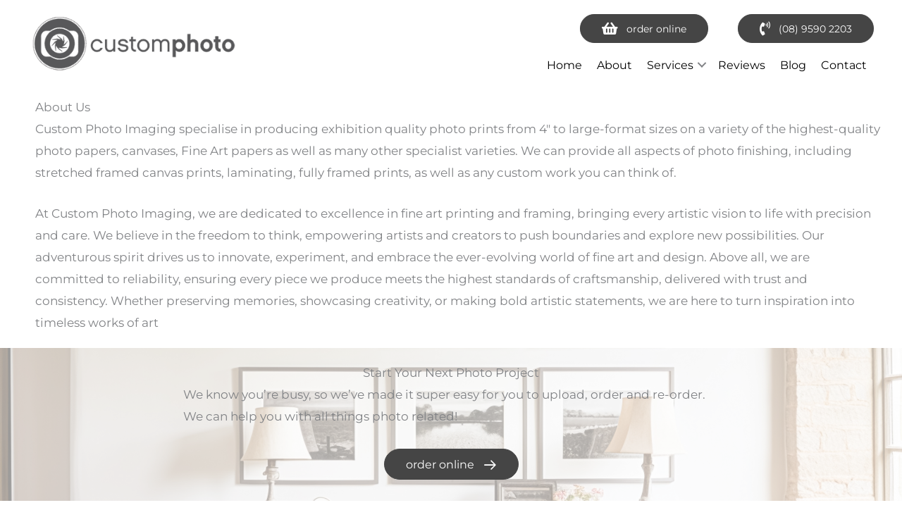

--- FILE ---
content_type: text/css; charset=utf-8
request_url: https://www.customphoto.com.au/wp-content/cache/background-css/1/www.customphoto.com.au/wp-content/uploads/bb-plugin/cache/18fca56cf65f719afea47153e21b47d3-layout-bundle.css?ver=2.10.0.5-1.5.2.1&wpr_t=1769391923
body_size: 11993
content:
 .fl-node-2xn3oygab4pr > .fl-row-content-wrap {padding-bottom:10px;} .fl-node-l3kvnc2rpxw7 > .fl-row-content-wrap {padding-bottom:10px;}.fl-node-0f3b2mira69u {width: 25%;}@media(max-width: 767px) {.fl-builder-content .fl-node-0f3b2mira69u {width: 50% !important;max-width: none;clear: none;float: left;}}.fl-node-zt2047xsyleo {width: 25%;}.fl-node-wip58tznm0ba {width: 74.95%;}@media(max-width: 992px) {.fl-builder-content .fl-node-wip58tznm0ba {width: 60% !important;max-width: none;-webkit-box-flex: 0 1 auto;-moz-box-flex: 0 1 auto;-webkit-flex: 0 1 auto;-ms-flex: 0 1 auto;flex: 0 1 auto;}}@media(max-width: 767px) {.fl-builder-content .fl-node-wip58tznm0ba {width: 100% !important;max-width: none;clear: none;float: left;}}.fl-node-p89gdzaynvxl {width: 100%;}.fl-node-1f852h0atupk {width: 75%;}@media(max-width: 767px) {.fl-builder-content .fl-node-1f852h0atupk {width: 50% !important;max-width: none;clear: none;float: left;}}.fl-node-t3qyegok9n40 {width: 75%;}.fl-node-4rvbjpxs7yan {width: 25.05%;}@media(max-width: 992px) {.fl-builder-content .fl-node-4rvbjpxs7yan {width: 40% !important;max-width: none;-webkit-box-flex: 0 1 auto;-moz-box-flex: 0 1 auto;-webkit-flex: 0 1 auto;-ms-flex: 0 1 auto;flex: 0 1 auto;}}@media(max-width: 767px) {.fl-builder-content .fl-node-4rvbjpxs7yan {width: 100% !important;max-width: none;clear: none;float: left;}}img.mfp-img {padding-bottom: 40px !important;}.fl-builder-edit .fl-fill-container img {transition: object-position .5s;}.fl-fill-container :is(.fl-module-content, .fl-photo, .fl-photo-content, img) {height: 100% !important;width: 100% !important;}@media (max-width: 767px) { .fl-photo-content,.fl-photo-img {max-width: 100%;} }.fl-node-5a29ee5016bb0, .fl-node-5a29ee5016bb0 .fl-photo {text-align: left;}@media(max-width: 992px) {.fl-node-5a29ee5016bb0, .fl-node-5a29ee5016bb0 .fl-photo {text-align: left;}}@media(max-width: 767px) {.fl-node-5a29ee5016bb0, .fl-node-5a29ee5016bb0 .fl-photo {text-align: center;}.fl-node-5a29ee5016bb0 .fl-photo-content, .fl-node-5a29ee5016bb0 .fl-photo-img {width: 240px;}} .fl-node-5a29ee5016bb0 > .fl-module-content {margin-top:0px;margin-right:0px;margin-bottom:0px;}@media ( max-width: 767px ) { .fl-node-5a29ee5016bb0.fl-module > .fl-module-content {margin-top:0px;margin-right:15px;margin-bottom:0px;margin-left:15px;}}a.pp-button,a.pp-button:visited {display: inline-block;overflow: hidden;position: relative;text-decoration: none;text-shadow: none;-webkit-transform: translateZ(0);-moz-transform: translateZ(0);-o-transform: translateZ(0);-ms-transform: translateZ(0);transform: translateZ(0);-webkit-transition: all .3s linear;-moz-transition: all .3s linear;-o-transition: all .3s linear;-ms-transition: all .3s linear;transition: all .3s linear;}.pp-button:hover {text-decoration: none;}.pp-button:active {position: relative;top: 1px;}.pp-button-width-full .pp-button {display: block;text-align: center;}.pp-button-width-custom .pp-button {display: inline-block;text-align: center;max-width: 100%;}.pp-button-left {text-align: left;}.pp-button-center {text-align: center;}.pp-button-right {text-align: right;}.pp-button i {font-size: 1.3em;height: auto;margin-right:8px;vertical-align: middle;width: auto;}.pp-button i.pp-button-icon-after {margin-left: 8px;margin-right: 0;}.pp-button-has-icon .pp-button-text {vertical-align: middle;}.pp-button-wrap a.pp-button:before {position: absolute;z-index: -1;top: 0;left: 0;right: 0;bottom: 0;-webkit-transition-property: transform;-moz-transition-property: transform;-o-transition-property: transform;-ms-transition-property: transform;transition-property: transform;-webkit-transition-timing-function: ease-out;-moz-transition-timing-function: ease-out;-o-transition-timing-function: ease-out;-ms-transition-timing-function: ease-out;transition-timing-function: ease-out;}.pp-button .dashicons,.pp-button .dashicons-before:before {font-size: inherit;height: auto;width: auto;}.pp-button .pp-button-has-subtext {display: flex;flex-direction: column;}@media (max-width: 767px) { .fl-module-button .pp-button-left,.fl-module-button .pp-button-right {text-align: center;} }.fl-node-hgs2ze7r5pod .pp-button-wrap a.pp-button,.fl-node-hgs2ze7r5pod .pp-button-wrap a.pp-button:visited {text-decoration: none;background: #454545;background-clip: border-box;}.fl-node-hgs2ze7r5pod .pp-button-wrap a.pp-button:hover,.fl-node-hgs2ze7r5pod .pp-button-wrap a.pp-button:focus {text-decoration: none;background: #ffffff;}.fl-node-hgs2ze7r5pod a.pp-button {-webkit-transition: all .3s ease 0s;-moz-transition: all .3s ease 0s;-o-transition: all .3s ease 0s;-ms-transition: all .3s ease 0s;transition: all .3s ease 0s;}.fl-node-hgs2ze7r5pod a.pp-button,.fl-node-hgs2ze7r5pod a.pp-button * {color: #ffffff;}.fl-node-hgs2ze7r5pod a.pp-button:hover,.fl-node-hgs2ze7r5pod a.pp-button:focus,.fl-node-hgs2ze7r5pod a.pp-button:hover *,.fl-node-hgs2ze7r5pod a.pp-button:focus * {color: #454545;}.fl-node-hgs2ze7r5pod .pp-button-wrap a.pp-button,.fl-node-hgs2ze7r5pod .pp-button-wrap a.pp-button:visited {transition-duration: 500ms;}.fl-node-hgs2ze7r5pod .pp-button-wrap {text-align: right;}.fl-node-hgs2ze7r5pod a.pp-button {padding-top: 6px;padding-right: 30px;padding-bottom: 6px;padding-left: 30px;}.fl-node-hgs2ze7r5pod .pp-button-wrap a.pp-button, .fl-node-hgs2ze7r5pod .pp-button-wrap a.pp-button:visited {border-style: solid;border-width: 0;background-clip: border-box;border-color: #454545;border-top-width: 1px;border-right-width: 1px;border-bottom-width: 1px;border-left-width: 1px;border-top-left-radius: 30px;border-top-right-radius: 30px;border-bottom-left-radius: 30px;border-bottom-right-radius: 30px;font-size: 14px;}.fl-node-hgs2ze7r5pod .pp-button-wrap a.pp-button:hover, .fl-node-hgs2ze7r5pod .pp-button-wrap a.pp-button:focus {border-style: solid;border-width: 0;background-clip: border-box;border-color: #454545;border-top-width: 1px;border-right-width: 1px;border-bottom-width: 1px;border-left-width: 1px;border-top-left-radius: 30px;border-top-right-radius: 30px;border-bottom-left-radius: 30px;border-bottom-right-radius: 30px;}.fl-node-hgs2ze7r5pod .pp-button .pp-button-icon {font-size: 20px;}@media(max-width: 767px) {.fl-node-hgs2ze7r5pod .pp-button-wrap {text-align: center;}} .fl-node-hgs2ze7r5pod > .fl-module-content {margin-top:0px;margin-bottom:-10px;margin-left:10px;}@media ( max-width: 767px ) { .fl-node-hgs2ze7r5pod.fl-module > .fl-module-content {margin-top:10px;margin-right:20px;margin-bottom:0px;margin-left:20px;}}.fl-menu ul,.fl-menu li{list-style: none;margin: 0;padding: 0;}.fl-menu .menu:before,.fl-menu .menu:after{content: '';display: table;clear: both;}.fl-menu-horizontal {display: inline-flex;flex-wrap: wrap;align-items: center;}.fl-menu li{position: relative;}.fl-menu a{display: block;padding: 10px;text-decoration: none;}.fl-menu a:hover{text-decoration: none;}.fl-menu .sub-menu{min-width: 220px;}.fl-module[data-node] .fl-menu .fl-menu-expanded .sub-menu {background-color: transparent;-webkit-box-shadow: none;-ms-box-shadow: none;box-shadow: none;}.fl-menu .fl-has-submenu:focus,.fl-menu .fl-has-submenu .sub-menu:focus,.fl-menu .fl-has-submenu-container:focus {outline: 0;}.fl-menu .fl-has-submenu-container:has(span.fl-menu-toggle) {position: relative;}.fl-menu .fl-has-submenu-container:has(button.fl-menu-toggle) {display: grid;grid-template-columns: 1fr 40px;}.fl-menu .fl-menu-accordion .fl-has-submenu > .sub-menu{display: none;}.fl-menu .fl-menu-accordion .fl-has-submenu.fl-active .hide-heading > .sub-menu {box-shadow: none;display: block !important;}.fl-menu span.fl-menu-toggle{position: absolute;top: 0;right: 0;bottom: 0;height: 100%;cursor: pointer;}.fl-menu button.fl-menu-toggle{all: unset;position: relative;cursor: pointer;}.fl-menu .fl-toggle-arrows .fl-menu-toggle:before{border-color: #333;}.fl-menu .fl-menu-expanded .fl-menu-toggle{display: none;}.fl-menu .fl-menu-mobile-toggle {position: relative;padding: 8px;background-color: transparent;border: none;color: #333;border-radius: 0;cursor: pointer;}.fl-menu .fl-menu-mobile-toggle:focus-visible,.fl-menu-mobile-close:focus-visible,.fl-menu .fl-menu-toggle:focus-visible {outline: 2px auto Highlight;outline: 2px auto -webkit-focus-ring-color;}.fl-menu .fl-menu-mobile-toggle.text{width: 100%;text-align: center;}.fl-menu .fl-menu-mobile-toggle.hamburger .fl-menu-mobile-toggle-label,.fl-menu .fl-menu-mobile-toggle.hamburger-label .fl-menu-mobile-toggle-label{display: inline-block;margin-left: 10px;vertical-align: middle;}.fl-menu .fl-menu-mobile-toggle.hamburger .svg-container,.fl-menu .fl-menu-mobile-toggle.hamburger-label .svg-container{display: inline-block;position: relative;width: 1.4em;height: 1.4em;vertical-align: middle;}.fl-menu .fl-menu-mobile-toggle.hamburger .hamburger-menu,.fl-menu .fl-menu-mobile-toggle.hamburger-label .hamburger-menu{position: absolute;top: 0;left: 0;right: 0;bottom: 0;}.fl-menu .fl-menu-mobile-toggle.hamburger .hamburger-menu rect,.fl-menu .fl-menu-mobile-toggle.hamburger-label .hamburger-menu rect{fill: currentColor;}li.mega-menu .hide-heading > a,li.mega-menu .hide-heading > .fl-has-submenu-container,li.mega-menu-disabled .hide-heading > a,li.mega-menu-disabled .hide-heading > .fl-has-submenu-container {display: none;}ul.fl-menu-horizontal li.mega-menu {position: static;}ul.fl-menu-horizontal li.mega-menu > ul.sub-menu {top: inherit !important;left: 0 !important;right: 0 !important;width: 100%;}ul.fl-menu-horizontal li.mega-menu.fl-has-submenu:hover > ul.sub-menu,ul.fl-menu-horizontal li.mega-menu.fl-has-submenu.focus > ul.sub-menu {display: flex !important;}ul.fl-menu-horizontal li.mega-menu > ul.sub-menu li {border-color: transparent;}ul.fl-menu-horizontal li.mega-menu > ul.sub-menu > li {width: 100%;}ul.fl-menu-horizontal li.mega-menu > ul.sub-menu > li > .fl-has-submenu-container a {font-weight: bold;}ul.fl-menu-horizontal li.mega-menu > ul.sub-menu > li > .fl-has-submenu-container a:hover {background: transparent;}ul.fl-menu-horizontal li.mega-menu > ul.sub-menu .fl-menu-toggle {display: none;}ul.fl-menu-horizontal li.mega-menu > ul.sub-menu ul.sub-menu {background: transparent;-webkit-box-shadow: none;-ms-box-shadow: none;box-shadow: none;display: block;min-width: 0;opacity: 1;padding: 0;position: static;visibility: visible;}:where(.fl-col-group-medium-reversed, .fl-col-group-responsive-reversed, .fl-col-group-equal-height.fl-col-group-custom-width) > .fl-menu-mobile-clone {flex: 1 1 100%;}.fl-menu-mobile-clone {clear: both;}.fl-menu-mobile-clone .fl-menu .menu {float: none !important;}.fl-menu-mobile-flyout .fl-menu-mobile-close,.fl-menu-mobile-flyout .fl-menu-mobile-close:hover,.fl-menu-mobile-flyout .fl-menu-mobile-close:focus {background: none;border: 0 none;color: inherit;font-size: 18px;padding: 10px 15px;margin: 5px 0;cursor: pointer;}.fl-node-chf07bv9jdw5 .menu .fl-has-submenu .sub-menu{display: none;}.fl-node-chf07bv9jdw5 .fl-menu .sub-menu {background-color: #ffffff;-webkit-box-shadow: 0 1px 20px rgba(0,0,0,0.1);-ms-box-shadow: 0 1px 20px rgba(0,0,0,0.1);box-shadow: 0 1px 20px rgba(0,0,0,0.1);}.fl-node-chf07bv9jdw5 .fl-menu .fl-menu-toggle:before{content: '';position: absolute;right: 50%;top: 50%;z-index: 1;display: block;width: 9px;height: 9px;margin: -5px -5px 0 0;border-right: 2px solid;border-bottom: 2px solid;-webkit-transform-origin: right bottom;-ms-transform-origin: right bottom;transform-origin: right bottom;-webkit-transform: translateX( -5px ) rotate( 45deg );-ms-transform: translateX( -5px ) rotate( 45deg );transform: translateX( -5px ) rotate( 45deg );}.fl-node-chf07bv9jdw5 .fl-menu .fl-has-submenu.focus > .fl-has-submenu-container > .fl-menu-toggle,.fl-node-chf07bv9jdw5 .fl-menu .fl-has-submenu.fl-active > .fl-has-submenu-container .fl-menu-toggle,.fl-node-chf07bv9jdw5 .fl-menu:not(.no-hover) .fl-has-submenu:hover > .fl-has-submenu-container > .fl-menu-toggle{-webkit-transform: rotate( -180deg );-ms-transform: rotate( -180deg );transform: rotate( -180deg );}.fl-node-chf07bv9jdw5 .fl-menu-horizontal.fl-toggle-arrows .fl-has-submenu-container a{padding-right: 24px;}.fl-node-chf07bv9jdw5 .fl-menu-horizontal.fl-toggle-arrows .fl-menu-toggle{width: 23px;}.fl-node-chf07bv9jdw5 .fl-menu-horizontal.fl-toggle-arrows .fl-menu-toggle,.fl-node-chf07bv9jdw5 .fl-menu-vertical.fl-toggle-arrows .fl-menu-toggle{width: 24px;}.fl-node-chf07bv9jdw5 .fl-menu li{border-top: 1px solid transparent;}.fl-node-chf07bv9jdw5 .fl-menu li:first-child{border-top: none;}@media ( max-width: 767px ) {.fl-node-chf07bv9jdw5 .fl-menu-mobile-flyout {background-color: #fff;right: -267px;height: 0px;overflow-y: auto;padding: 0 5px;position: fixed;top: 0;transition-property: left, right;transition-duration: .2s;-moz-box-shadow: 0 0 4px #4e3c3c;-webkit-box-shadow: 0 0 4px #4e3c3c;box-shadow: 0 0 4px #4e3c3c;z-index: 999999;width: 250px;}.fl-node-chf07bv9jdw5 .fl-menu-mobile-flyout ul {margin: 0 auto;}.fl-node-chf07bv9jdw5 .fl-menu .fl-menu-mobile-flyout .menu {display: block !important;float: none;}.admin-bar .fl-node-chf07bv9jdw5 .fl-menu-mobile-flyout {top: 32px;}.fl-menu-mobile-close {display: block;}.fl-flyout-right .fl-menu-mobile-close {float: left;}.fl-flyout-left .fl-menu-mobile-close {float: right;}.fl-node-chf07bv9jdw5 .fl-menu ul.menu {display: none;float: none;}.fl-node-chf07bv9jdw5 .fl-menu .sub-menu {-webkit-box-shadow: none;-ms-box-shadow: none;box-shadow: none;}.fl-node-chf07bv9jdw5 .fl-menu:not(.no-hover) .fl-has-submenu:hover > .sub-menu,.fl-node-chf07bv9jdw5 .mega-menu.fl-active .hide-heading > .sub-menu,.fl-node-chf07bv9jdw5 .mega-menu-disabled.fl-active .hide-heading > .sub-menu {display: block !important;}.fl-node-chf07bv9jdw5 .fl-menu-logo,.fl-node-chf07bv9jdw5 .fl-menu-search-item {display: none;}} @media ( max-width: 782px ) {.admin-bar .fl-node-chf07bv9jdw5 .fl-menu-mobile-flyout {top: 46px;}}@media ( min-width: 768px ) {.fl-node-chf07bv9jdw5 .fl-menu .menu > li{ display: inline-block; }.fl-node-chf07bv9jdw5 .menu li{border-left: 1px solid transparent;border-top: none;}.fl-node-chf07bv9jdw5 .menu li:first-child{border: none;}.fl-node-chf07bv9jdw5 .menu li li{border-top: 1px solid transparent;border-left: none;}.fl-node-chf07bv9jdw5 .menu .fl-has-submenu .sub-menu{position: absolute;top: 100%;left: 0;z-index: 10;visibility: hidden;opacity: 0;text-align:left;}.fl-node-chf07bv9jdw5 .fl-has-submenu .fl-has-submenu .sub-menu{top: 0;left: 100%;}.fl-node-chf07bv9jdw5 .fl-menu .fl-has-submenu:hover > .sub-menu,.fl-node-chf07bv9jdw5 .fl-menu .fl-has-submenu.focus > .sub-menu{display: block;visibility: visible;opacity: 1;}.fl-node-chf07bv9jdw5 .menu .fl-has-submenu.fl-menu-submenu-right .sub-menu{left: inherit;right: 0;}.fl-node-chf07bv9jdw5 .menu .fl-has-submenu .fl-has-submenu.fl-menu-submenu-right .sub-menu{top: 0;left: inherit;right: 100%;}.fl-node-chf07bv9jdw5 .fl-menu .fl-has-submenu.fl-active > .fl-has-submenu-container .fl-menu-toggle{-webkit-transform: none;-ms-transform: none;transform: none;}.fl-node-chf07bv9jdw5 .fl-menu .fl-has-submenu .fl-has-submenu .fl-menu-toggle:before{-webkit-transform: translateY( -5px ) rotate( -45deg );-ms-transform: translateY( -5px ) rotate( -45deg );transform: translateY( -5px ) rotate( -45deg );}.fl-node-chf07bv9jdw5 ul.sub-menu {padding-top: 10px;padding-right: 0px;padding-bottom: 10px;padding-left: 0px;}.fl-node-chf07bv9jdw5 ul.sub-menu a {padding-bottom: 5px;}.fl-node-chf07bv9jdw5 .fl-menu .fl-menu-mobile-toggle{display: none;}}.fl-node-chf07bv9jdw5 .fl-menu .fl-menu-mobile-toggle {font-size: 16px;text-transform: none;padding-top: 14px;padding-right: 14px;padding-bottom: 14px;padding-left: 14px;border-color: rgba( 0,0,0,0.1 );}.fl-node-chf07bv9jdw5 .fl-menu .fl-menu-mobile-toggle rect,.fl-node-chf07bv9jdw5 .fl-menu .fl-menu-mobile-toggle.hamburger .hamburger-menu rect {}.fl-node-chf07bv9jdw5 .fl-menu .fl-menu-mobile-toggle:hover,.fl-node-chf07bv9jdw5 .fl-menu .fl-menu-mobile-toggle.fl-active {}.fl-node-chf07bv9jdw5 .fl-menu .fl-menu-mobile-toggle:hover rect,.fl-node-chf07bv9jdw5 .fl-menu .fl-menu-mobile-toggle.fl-active rect,.fl-node-chf07bv9jdw5 .fl-menu .fl-menu-mobile-toggle.hamburger:hover .hamburger-menu rect,.fl-node-chf07bv9jdw5 .fl-menu .fl-menu-mobile-toggle.fl-active .hamburger-menu rect {}.fl-node-chf07bv9jdw5 ul.fl-menu-horizontal li.mega-menu > ul.sub-menu > li > .fl-has-submenu-container a:hover {color: ;}.fl-node-chf07bv9jdw5 .fl-menu .menu, .fl-node-chf07bv9jdw5 .fl-menu .menu > li {font-size: 16px;line-height: 1;}.fl-node-chf07bv9jdw5 .fl-menu {text-align: right;}.fl-node-chf07bv9jdw5 .fl-menu .menu {justify-content: right;}.fl-node-chf07bv9jdw5 .menu a {padding-top: 5px;padding-right: 10px;padding-bottom: 5px;padding-left: 10px;}.fl-node-chf07bv9jdw5 .fl-menu .menu .sub-menu > li {font-size: 16px;line-height: 1;}.fl-node-chf07bv9jdw5 .fl-menu .fl-menu-mobile-toggle {float: right;}@media(max-width: 1200px) {.fl-node-chf07bv9jdw5 .fl-menu .fl-menu-mobile-toggle {float: none;}}@media(max-width: 992px) {.fl-node-chf07bv9jdw5 .fl-menu .fl-menu-mobile-toggle {float: none;}}@media(max-width: 767px) {.fl-node-chf07bv9jdw5 .menu li.fl-has-submenu ul.sub-menu {padding-left: 15px;}.fl-node-chf07bv9jdw5 .fl-menu .sub-menu {background-color: transparent;}.fl-node-chf07bv9jdw5 .fl-menu .fl-menu-mobile-toggle {float: none;}} .fl-node-chf07bv9jdw5 > .fl-module-content {margin-top:10px;margin-bottom:10px;margin-left:0px;}@media ( max-width: 767px ) { .fl-node-chf07bv9jdw5.fl-module > .fl-module-content {margin-top:0px;margin-bottom:0px;}}.fl-node-ldr73juwcahi .pp-button-wrap a.pp-button,.fl-node-ldr73juwcahi .pp-button-wrap a.pp-button:visited {text-decoration: none;background: #454545;background-clip: border-box;}.fl-node-ldr73juwcahi .pp-button-wrap a.pp-button:hover,.fl-node-ldr73juwcahi .pp-button-wrap a.pp-button:focus {text-decoration: none;background: #ffffff;}.fl-node-ldr73juwcahi a.pp-button {-webkit-transition: all .3s ease 0s;-moz-transition: all .3s ease 0s;-o-transition: all .3s ease 0s;-ms-transition: all .3s ease 0s;transition: all .3s ease 0s;}.fl-node-ldr73juwcahi a.pp-button,.fl-node-ldr73juwcahi a.pp-button * {color: #ffffff;}.fl-node-ldr73juwcahi a.pp-button:hover,.fl-node-ldr73juwcahi a.pp-button:focus,.fl-node-ldr73juwcahi a.pp-button:hover *,.fl-node-ldr73juwcahi a.pp-button:focus * {color: #454545;}.fl-node-ldr73juwcahi .pp-button-wrap a.pp-button,.fl-node-ldr73juwcahi .pp-button-wrap a.pp-button:visited {transition-duration: 500ms;}.fl-node-ldr73juwcahi .pp-button-wrap {text-align: right;}.fl-node-ldr73juwcahi a.pp-button {padding-top: 6px;padding-right: 30px;padding-bottom: 6px;padding-left: 30px;}.fl-node-ldr73juwcahi .pp-button-wrap a.pp-button, .fl-node-ldr73juwcahi .pp-button-wrap a.pp-button:visited {border-style: solid;border-width: 0;background-clip: border-box;border-color: #454545;border-top-width: 1px;border-right-width: 1px;border-bottom-width: 1px;border-left-width: 1px;border-top-left-radius: 30px;border-top-right-radius: 30px;border-bottom-left-radius: 30px;border-bottom-right-radius: 30px;font-size: 14px;}.fl-node-ldr73juwcahi .pp-button-wrap a.pp-button:hover, .fl-node-ldr73juwcahi .pp-button-wrap a.pp-button:focus {border-style: solid;border-width: 0;background-clip: border-box;border-color: #454545;border-top-width: 1px;border-right-width: 1px;border-bottom-width: 1px;border-left-width: 1px;border-top-left-radius: 30px;border-top-right-radius: 30px;border-bottom-left-radius: 30px;border-bottom-right-radius: 30px;}.fl-node-ldr73juwcahi .pp-button .pp-button-icon {font-size: 20px;}@media(max-width: 767px) {.fl-node-ldr73juwcahi .pp-button-wrap {text-align: center;}} .fl-node-ldr73juwcahi > .fl-module-content {margin-top:0px;margin-right:10px;margin-bottom:-10px;margin-left:10px;}@media ( max-width: 767px ) { .fl-node-ldr73juwcahi.fl-module > .fl-module-content {margin-right:20px;margin-bottom:0px;margin-left:20px;}}.fl-node-jd9mwkig5y1o, .fl-node-jd9mwkig5y1o .fl-photo {text-align: left;}@media(max-width: 992px) {.fl-node-jd9mwkig5y1o, .fl-node-jd9mwkig5y1o .fl-photo {text-align: left;}}@media(max-width: 767px) {.fl-node-jd9mwkig5y1o, .fl-node-jd9mwkig5y1o .fl-photo {text-align: center;}.fl-node-jd9mwkig5y1o .fl-photo-content, .fl-node-jd9mwkig5y1o .fl-photo-img {width: 240px;}} .fl-node-jd9mwkig5y1o > .fl-module-content {margin-top:0px;margin-right:0px;margin-bottom:0px;}@media ( max-width: 767px ) { .fl-node-jd9mwkig5y1o.fl-module > .fl-module-content {margin-top:15px;margin-right:15px;margin-bottom:15px;margin-left:15px;}}.fl-node-ivacy71qehsj .pp-button-wrap a.pp-button,.fl-node-ivacy71qehsj .pp-button-wrap a.pp-button:visited {text-decoration: none;background: #454545;background-clip: border-box;}.fl-node-ivacy71qehsj .pp-button-wrap a.pp-button:hover,.fl-node-ivacy71qehsj .pp-button-wrap a.pp-button:focus {text-decoration: none;background: rgba(51,51,51,0);}.fl-node-ivacy71qehsj a.pp-button {-webkit-transition: all .3s ease 0s;-moz-transition: all .3s ease 0s;-o-transition: all .3s ease 0s;-ms-transition: all .3s ease 0s;transition: all .3s ease 0s;}.fl-node-ivacy71qehsj a.pp-button,.fl-node-ivacy71qehsj a.pp-button * {color: #ffffff;}.fl-node-ivacy71qehsj a.pp-button:hover,.fl-node-ivacy71qehsj a.pp-button:focus,.fl-node-ivacy71qehsj a.pp-button:hover *,.fl-node-ivacy71qehsj a.pp-button:focus * {color: #454545;}.fl-node-ivacy71qehsj .pp-button-wrap a.pp-button,.fl-node-ivacy71qehsj .pp-button-wrap a.pp-button:visited {transition-duration: 500ms;}.fl-node-ivacy71qehsj .pp-button-wrap {text-align: right;}.fl-node-ivacy71qehsj a.pp-button {padding-top: 6px;padding-right: 30px;padding-bottom: 6px;padding-left: 30px;}.fl-node-ivacy71qehsj .pp-button-wrap a.pp-button, .fl-node-ivacy71qehsj .pp-button-wrap a.pp-button:visited {border-style: solid;border-width: 0;background-clip: border-box;border-color: #454545;border-top-width: 1px;border-right-width: 1px;border-bottom-width: 1px;border-left-width: 1px;border-top-left-radius: 30px;border-top-right-radius: 30px;border-bottom-left-radius: 30px;border-bottom-right-radius: 30px;font-size: 14px;}.fl-node-ivacy71qehsj .pp-button-wrap a.pp-button:hover, .fl-node-ivacy71qehsj .pp-button-wrap a.pp-button:focus {border-style: solid;border-width: 0;background-clip: border-box;border-color: #454545;border-top-width: 1px;border-right-width: 1px;border-bottom-width: 1px;border-left-width: 1px;border-top-left-radius: 30px;border-top-right-radius: 30px;border-bottom-left-radius: 30px;border-bottom-right-radius: 30px;}.fl-node-ivacy71qehsj .pp-button .pp-button-icon {font-size: 20px;}@media(max-width: 767px) {.fl-node-ivacy71qehsj .pp-button-wrap {text-align: center;}} .fl-node-ivacy71qehsj > .fl-module-content {margin-top:0px;margin-bottom:-10px;margin-left:0px;}@media ( max-width: 992px ) { .fl-node-ivacy71qehsj.fl-module > .fl-module-content {margin-left:0px;}}@media ( max-width: 767px ) { .fl-node-ivacy71qehsj.fl-module > .fl-module-content {margin-left:20px;}}@media (max-width: 767px) { .fl-node-ivacy71qehsj > .fl-module-content { margin-bottom:20px; } }.fl-node-24l8tgsx65ie .menu .fl-has-submenu .sub-menu{display: none;}.fl-node-24l8tgsx65ie .fl-menu .sub-menu {background-color: #ffffff;-webkit-box-shadow: 0 1px 20px rgba(0,0,0,0.1);-ms-box-shadow: 0 1px 20px rgba(0,0,0,0.1);box-shadow: 0 1px 20px rgba(0,0,0,0.1);}.fl-node-24l8tgsx65ie .fl-menu .fl-menu-toggle:before{content: '';position: absolute;right: 50%;top: 50%;z-index: 1;display: block;width: 9px;height: 9px;margin: -5px -5px 0 0;border-right: 2px solid;border-bottom: 2px solid;-webkit-transform-origin: right bottom;-ms-transform-origin: right bottom;transform-origin: right bottom;-webkit-transform: translateX( -5px ) rotate( 45deg );-ms-transform: translateX( -5px ) rotate( 45deg );transform: translateX( -5px ) rotate( 45deg );}.fl-node-24l8tgsx65ie .fl-menu .fl-has-submenu.focus > .fl-has-submenu-container > .fl-menu-toggle,.fl-node-24l8tgsx65ie .fl-menu .fl-has-submenu.fl-active > .fl-has-submenu-container .fl-menu-toggle,.fl-node-24l8tgsx65ie .fl-menu:not(.no-hover) .fl-has-submenu:hover > .fl-has-submenu-container > .fl-menu-toggle{-webkit-transform: rotate( -180deg );-ms-transform: rotate( -180deg );transform: rotate( -180deg );}.fl-node-24l8tgsx65ie .fl-menu-horizontal.fl-toggle-arrows .fl-has-submenu-container a{padding-right: 24px;}.fl-node-24l8tgsx65ie .fl-menu-horizontal.fl-toggle-arrows .fl-menu-toggle{width: 23px;}.fl-node-24l8tgsx65ie .fl-menu-horizontal.fl-toggle-arrows .fl-menu-toggle,.fl-node-24l8tgsx65ie .fl-menu-vertical.fl-toggle-arrows .fl-menu-toggle{width: 24px;}.fl-node-24l8tgsx65ie .fl-menu li{border-top: 1px solid transparent;}.fl-node-24l8tgsx65ie .fl-menu li:first-child{border-top: none;}@media ( max-width: 767px ) {.fl-node-24l8tgsx65ie .fl-menu-mobile-flyout {background-color: #fff;right: -267px;height: 0px;overflow-y: auto;padding: 0 5px;position: fixed;top: 0;transition-property: left, right;transition-duration: .2s;-moz-box-shadow: 0 0 4px #4e3c3c;-webkit-box-shadow: 0 0 4px #4e3c3c;box-shadow: 0 0 4px #4e3c3c;z-index: 999999;width: 250px;}.fl-node-24l8tgsx65ie .fl-menu-mobile-flyout ul {margin: 0 auto;}.fl-node-24l8tgsx65ie .fl-menu .fl-menu-mobile-flyout .menu {display: block !important;float: none;}.admin-bar .fl-node-24l8tgsx65ie .fl-menu-mobile-flyout {top: 32px;}.fl-menu-mobile-close {display: block;}.fl-flyout-right .fl-menu-mobile-close {float: left;}.fl-flyout-left .fl-menu-mobile-close {float: right;}.fl-node-24l8tgsx65ie .fl-menu ul.menu {display: none;float: none;}.fl-node-24l8tgsx65ie .fl-menu .sub-menu {-webkit-box-shadow: none;-ms-box-shadow: none;box-shadow: none;}.fl-node-24l8tgsx65ie .fl-menu:not(.no-hover) .fl-has-submenu:hover > .sub-menu,.fl-node-24l8tgsx65ie .mega-menu.fl-active .hide-heading > .sub-menu,.fl-node-24l8tgsx65ie .mega-menu-disabled.fl-active .hide-heading > .sub-menu {display: block !important;}.fl-node-24l8tgsx65ie .fl-menu-logo,.fl-node-24l8tgsx65ie .fl-menu-search-item {display: none;}} @media ( max-width: 782px ) {.admin-bar .fl-node-24l8tgsx65ie .fl-menu-mobile-flyout {top: 46px;}}@media ( min-width: 768px ) {.fl-node-24l8tgsx65ie .fl-menu .menu > li{ display: inline-block; }.fl-node-24l8tgsx65ie .menu li{border-left: 1px solid transparent;border-top: none;}.fl-node-24l8tgsx65ie .menu li:first-child{border: none;}.fl-node-24l8tgsx65ie .menu li li{border-top: 1px solid transparent;border-left: none;}.fl-node-24l8tgsx65ie .menu .fl-has-submenu .sub-menu{position: absolute;top: 100%;left: 0;z-index: 10;visibility: hidden;opacity: 0;text-align:left;}.fl-node-24l8tgsx65ie .fl-has-submenu .fl-has-submenu .sub-menu{top: 0;left: 100%;}.fl-node-24l8tgsx65ie .fl-menu .fl-has-submenu:hover > .sub-menu,.fl-node-24l8tgsx65ie .fl-menu .fl-has-submenu.focus > .sub-menu{display: block;visibility: visible;opacity: 1;}.fl-node-24l8tgsx65ie .menu .fl-has-submenu.fl-menu-submenu-right .sub-menu{left: inherit;right: 0;}.fl-node-24l8tgsx65ie .menu .fl-has-submenu .fl-has-submenu.fl-menu-submenu-right .sub-menu{top: 0;left: inherit;right: 100%;}.fl-node-24l8tgsx65ie .fl-menu .fl-has-submenu.fl-active > .fl-has-submenu-container .fl-menu-toggle{-webkit-transform: none;-ms-transform: none;transform: none;}.fl-node-24l8tgsx65ie .fl-menu .fl-has-submenu .fl-has-submenu .fl-menu-toggle:before{-webkit-transform: translateY( -5px ) rotate( -45deg );-ms-transform: translateY( -5px ) rotate( -45deg );transform: translateY( -5px ) rotate( -45deg );}.fl-node-24l8tgsx65ie ul.sub-menu {padding-top: 10px;padding-right: 0px;padding-bottom: 10px;padding-left: 0px;}.fl-node-24l8tgsx65ie ul.sub-menu a {padding-bottom: 5px;}.fl-node-24l8tgsx65ie .fl-menu .fl-menu-mobile-toggle{display: none;}}.fl-node-24l8tgsx65ie .fl-menu .fl-menu-mobile-toggle {font-size: 16px;text-transform: none;padding-top: 14px;padding-right: 14px;padding-bottom: 14px;padding-left: 14px;border-color: rgba( 0,0,0,0.1 );}.fl-node-24l8tgsx65ie .fl-menu .fl-menu-mobile-toggle rect,.fl-node-24l8tgsx65ie .fl-menu .fl-menu-mobile-toggle.hamburger .hamburger-menu rect {}.fl-node-24l8tgsx65ie .fl-menu .fl-menu-mobile-toggle:hover,.fl-node-24l8tgsx65ie .fl-menu .fl-menu-mobile-toggle.fl-active {}.fl-node-24l8tgsx65ie .fl-menu .fl-menu-mobile-toggle:hover rect,.fl-node-24l8tgsx65ie .fl-menu .fl-menu-mobile-toggle.fl-active rect,.fl-node-24l8tgsx65ie .fl-menu .fl-menu-mobile-toggle.hamburger:hover .hamburger-menu rect,.fl-node-24l8tgsx65ie .fl-menu .fl-menu-mobile-toggle.fl-active .hamburger-menu rect {}.fl-node-24l8tgsx65ie ul.fl-menu-horizontal li.mega-menu > ul.sub-menu > li > .fl-has-submenu-container a:hover {color: ;}.fl-node-24l8tgsx65ie .fl-menu .menu, .fl-node-24l8tgsx65ie .fl-menu .menu > li {font-size: 16px;line-height: 1;}.fl-node-24l8tgsx65ie .fl-menu {text-align: right;}.fl-node-24l8tgsx65ie .fl-menu .menu {justify-content: right;}.fl-node-24l8tgsx65ie .menu a {padding-top: 5px;padding-right: 10px;padding-bottom: 5px;padding-left: 10px;}.fl-node-24l8tgsx65ie .fl-menu .menu .sub-menu > li {font-size: 16px;line-height: 1;}.fl-node-24l8tgsx65ie .fl-menu .fl-menu-mobile-toggle {float: right;}@media(max-width: 1200px) {.fl-node-24l8tgsx65ie .fl-menu .fl-menu-mobile-toggle {float: none;}}@media(max-width: 992px) {.fl-node-24l8tgsx65ie .fl-menu .fl-menu-mobile-toggle {float: none;}}@media(max-width: 767px) {.fl-node-24l8tgsx65ie .menu li.fl-has-submenu ul.sub-menu {padding-left: 15px;}.fl-node-24l8tgsx65ie .fl-menu .sub-menu {background-color: transparent;}.fl-node-24l8tgsx65ie .fl-menu .fl-menu-mobile-toggle {float: none;}} .fl-node-24l8tgsx65ie > .fl-module-content {margin-top:10px;margin-bottom:0px;margin-left:0px;}@media ( max-width: 767px ) { .fl-node-24l8tgsx65ie.fl-module > .fl-module-content {margin-top:0px;}}.fl-node-5a29ee787c854 .fl-menu {float: right!important;}.fl-menu a {line-height: normal;}@media (min-width: 769px) {.fl-node-5a29ee787c854 .fl-has-submenu .fl-has-submenu .sub-menu {left: 20%;}}.fl-builder-content[data-type="header"].fl-theme-builder-header-sticky {position: fixed;width: 100%;z-index: 100;}.fl-theme-builder-flyout-menu-push-left .fl-builder-content[data-type="header"].fl-theme-builder-header-sticky {left: auto !important;transition: left 0.2s !important;}.fl-theme-builder-flyout-menu-push-right .fl-builder-content[data-type="header"].fl-theme-builder-header-sticky {right: auto !important;transition: right 0.2s !important;}.fl-builder-content[data-type="header"].fl-theme-builder-header-sticky .fl-menu .fl-menu-mobile-opacity {height: 100vh;width: 100vw;}.fl-builder-content[data-type="header"]:not([data-overlay="1"]).fl-theme-builder-header-sticky .fl-menu-mobile-flyout {top: 0px;}.fl-theme-builder-flyout-menu-active body {margin-left: 0px !important;margin-right: 0px !important;}.fl-theme-builder-has-flyout-menu, .fl-theme-builder-has-flyout-menu body {overflow-x: hidden;}.fl-theme-builder-flyout-menu-push-right {right: 0px;transition: right 0.2s ease-in-out;}.fl-theme-builder-flyout-menu-push-left {left: 0px;transition: left 0.2s ease-in-out;}.fl-theme-builder-flyout-menu-active .fl-theme-builder-flyout-menu-push-right {position: relative;right: 250px;}.fl-theme-builder-flyout-menu-active .fl-theme-builder-flyout-menu-push-left {position: relative;left: 250px;}.fl-theme-builder-flyout-menu-active .fl-builder-content[data-type="header"] .fl-menu-disable-transition {transition: none;}.fl-builder-content[data-shrink="1"] .fl-row-content-wrap,.fl-builder-content[data-shrink="1"] .fl-col-content,.fl-builder-content[data-shrink="1"] .fl-module-content,.fl-builder-content[data-shrink="1"] img {-webkit-transition: all 0.4s ease-in-out, background-position 1ms;-moz-transition: all 0.4s ease-in-out, background-position 1ms;transition: all 0.4s ease-in-out, background-position 1ms;}.fl-builder-content[data-shrink="1"] img {width: auto;}.fl-builder-content[data-shrink="1"] img.fl-photo-img {width: auto;height: auto;}.fl-builder-content[data-type="header"].fl-theme-builder-header-shrink .fl-row-content-wrap {margin-bottom: 0;margin-top: 0;}.fl-theme-builder-header-shrink-row-bottom.fl-row-content-wrap {padding-bottom: 5px;}.fl-theme-builder-header-shrink-row-top.fl-row-content-wrap {padding-top: 5px;}.fl-builder-content[data-type="header"].fl-theme-builder-header-shrink .fl-col-content {margin-bottom: 0;margin-top: 0;padding-bottom: 0;padding-top: 0;}.fl-theme-builder-header-shrink-module-bottom.fl-module-content,.fl-theme-builder-header-shrink-module-bottom.fl-module:where(.fl-module:not(:has(> .fl-module-content))) {margin-bottom: 5px;}.fl-theme-builder-header-shrink-module-top.fl-module-content,.fl-theme-builder-header-shrink-module-bottom.fl-module:where(.fl-module:not(:has(> .fl-module-content))) {margin-top: 5px;}.fl-builder-content[data-type="header"].fl-theme-builder-header-shrink img {-webkit-transition: all 0.4s ease-in-out, background-position 1ms;-moz-transition: all 0.4s ease-in-out, background-position 1ms;transition: all 0.4s ease-in-out, background-position 1ms;}.fl-builder-content[data-overlay="1"]:not(.fl-theme-builder-header-sticky):not(.fl-builder-content-editing) {position: absolute;width: 100%;z-index: 100;}.fl-builder-edit body:not(.single-fl-theme-layout) .fl-builder-content[data-overlay="1"] {display: none;}body:not(.single-fl-theme-layout) .fl-builder-content[data-overlay="1"]:not(.fl-theme-builder-header-scrolled):not([data-overlay-bg="default"]) .fl-row-content-wrap,body:not(.single-fl-theme-layout) .fl-builder-content[data-overlay="1"]:not(.fl-theme-builder-header-scrolled):not([data-overlay-bg="default"]) .fl-col-content,body:not(.single-fl-theme-layout) .fl-builder-content[data-overlay="1"]:not(.fl-theme-builder-header-scrolled):not([data-overlay-bg="default"]) .fl-module-box {background: transparent;}.fl-col-group-equal-height.fl-col-group-align-bottom .fl-col-content {-webkit-justify-content: flex-end;justify-content: flex-end;-webkit-box-align: end; -webkit-box-pack: end;-ms-flex-pack: end;}.uabb-module-content h1,.uabb-module-content h2,.uabb-module-content h3,.uabb-module-content h4,.uabb-module-content h5,.uabb-module-content h6 {margin: 0;clear: both;}.fl-module-content a,.fl-module-content a:hover,.fl-module-content a:focus {text-decoration: none;}.uabb-row-separator {position: absolute;width: 100%;left: 0;}.uabb-top-row-separator {top: 0;bottom: auto}.uabb-bottom-row-separator {top: auto;bottom: 0;}.fl-builder-content-editing .fl-visible-medium.uabb-row,.fl-builder-content-editing .fl-visible-medium-mobile.uabb-row,.fl-builder-content-editing .fl-visible-mobile.uabb-row {display: none !important;}@media (max-width: 992px) {.fl-builder-content-editing .fl-visible-desktop.uabb-row,.fl-builder-content-editing .fl-visible-mobile.uabb-row {display: none !important;}.fl-builder-content-editing .fl-visible-desktop-medium.uabb-row,.fl-builder-content-editing .fl-visible-medium.uabb-row,.fl-builder-content-editing .fl-visible-medium-mobile.uabb-row {display: block !important;}}@media (max-width: 768px) {.fl-builder-content-editing .fl-visible-desktop.uabb-row,.fl-builder-content-editing .fl-visible-desktop-medium.uabb-row,.fl-builder-content-editing .fl-visible-medium.uabb-row {display: none !important;}.fl-builder-content-editing .fl-visible-medium-mobile.uabb-row,.fl-builder-content-editing .fl-visible-mobile.uabb-row {display: block !important;}}.fl-responsive-preview-content .fl-builder-content-editing {overflow-x: hidden;overflow-y: visible;}.uabb-row-separator svg {width: 100%;}.uabb-top-row-separator.uabb-has-svg svg {position: absolute;padding: 0;margin: 0;left: 50%;top: -1px;bottom: auto;-webkit-transform: translateX(-50%);-ms-transform: translateX(-50%);transform: translateX(-50%);}.uabb-bottom-row-separator.uabb-has-svg svg {position: absolute;padding: 0;margin: 0;left: 50%;bottom: -1px;top: auto;-webkit-transform: translateX(-50%);-ms-transform: translateX(-50%);transform: translateX(-50%);}.uabb-bottom-row-separator.uabb-has-svg .uasvg-wave-separator {bottom: 0;}.uabb-top-row-separator.uabb-has-svg .uasvg-wave-separator {top: 0;}.uabb-bottom-row-separator.uabb-svg-triangle svg,.uabb-bottom-row-separator.uabb-xlarge-triangle svg,.uabb-top-row-separator.uabb-xlarge-triangle-left svg,.uabb-bottom-row-separator.uabb-svg-circle svg,.uabb-top-row-separator.uabb-slime-separator svg,.uabb-top-row-separator.uabb-grass-separator svg,.uabb-top-row-separator.uabb-grass-bend-separator svg,.uabb-bottom-row-separator.uabb-mul-triangles-separator svg,.uabb-top-row-separator.uabb-wave-slide-separator svg,.uabb-top-row-separator.uabb-pine-tree-separator svg,.uabb-top-row-separator.uabb-pine-tree-bend-separator svg,.uabb-bottom-row-separator.uabb-stamp-separator svg,.uabb-bottom-row-separator.uabb-xlarge-circle svg,.uabb-top-row-separator.uabb-wave-separator svg{left: 50%;-webkit-transform: translateX(-50%) scaleY(-1); -moz-transform: translateX(-50%) scaleY(-1);-ms-transform: translateX(-50%) scaleY(-1); -o-transform: translateX(-50%) scaleY(-1);transform: translateX(-50%) scaleY(-1);}.uabb-bottom-row-separator.uabb-big-triangle svg {left: 50%;-webkit-transform: scale(1) scaleY(-1) translateX(-50%); -moz-transform: scale(1) scaleY(-1) translateX(-50%);-ms-transform: scale(1) scaleY(-1) translateX(-50%); -o-transform: scale(1) scaleY(-1) translateX(-50%);transform: scale(1) scaleY(-1) translateX(-50%);}.uabb-top-row-separator.uabb-big-triangle svg {left: 50%;-webkit-transform: translateX(-50%) scale(1); -moz-transform: translateX(-50%) scale(1);-ms-transform: translateX(-50%) scale(1); -o-transform: translateX(-50%) scale(1);transform: translateX(-50%) scale(1);}.uabb-top-row-separator.uabb-xlarge-triangle-right svg {left: 50%;-webkit-transform: translateX(-50%) scale(-1); -moz-transform: translateX(-50%) scale(-1);-ms-transform: translateX(-50%) scale(-1); -o-transform: translateX(-50%) scale(-1);transform: translateX(-50%) scale(-1);}.uabb-bottom-row-separator.uabb-xlarge-triangle-right svg {left: 50%;-webkit-transform: translateX(-50%) scaleX(-1); -moz-transform: translateX(-50%) scaleX(-1);-ms-transform: translateX(-50%) scaleX(-1); -o-transform: translateX(-50%) scaleX(-1);transform: translateX(-50%) scaleX(-1);}.uabb-top-row-separator.uabb-curve-up-separator svg {left: 50%; -webkit-transform: translateX(-50%) scaleY(-1); -moz-transform: translateX(-50%) scaleY(-1);-ms-transform: translateX(-50%) scaleY(-1); -o-transform: translateX(-50%) scaleY(-1);transform: translateX(-50%) scaleY(-1);}.uabb-top-row-separator.uabb-curve-down-separator svg {left: 50%;-webkit-transform: translateX(-50%) scale(-1); -moz-transform: translateX(-50%) scale(-1);-ms-transform: translateX(-50%) scale(-1); -o-transform: translateX(-50%) scale(-1);transform: translateX(-50%) scale(-1);}.uabb-bottom-row-separator.uabb-curve-down-separator svg {left: 50%;-webkit-transform: translateX(-50%) scaleX(-1); -moz-transform: translateX(-50%) scaleX(-1);-ms-transform: translateX(-50%) scaleX(-1); -o-transform: translateX(-50%) scaleX(-1);transform: translateX(-50%) scaleX(-1);}.uabb-top-row-separator.uabb-tilt-left-separator svg {left: 50%;-webkit-transform: translateX(-50%) scale(-1); -moz-transform: translateX(-50%) scale(-1);-ms-transform: translateX(-50%) scale(-1); -o-transform: translateX(-50%) scale(-1);transform: translateX(-50%) scale(-1);}.uabb-top-row-separator.uabb-tilt-right-separator svg{left: 50%;-webkit-transform: translateX(-50%) scaleY(-1); -moz-transform: translateX(-50%) scaleY(-1);-ms-transform: translateX(-50%) scaleY(-1); -o-transform: translateX(-50%) scaleY(-1);transform: translateX(-50%) scaleY(-1);}.uabb-bottom-row-separator.uabb-tilt-left-separator svg {left: 50%;-webkit-transform: translateX(-50%); -moz-transform: translateX(-50%);-ms-transform: translateX(-50%); -o-transform: translateX(-50%);transform: translateX(-50%);}.uabb-bottom-row-separator.uabb-tilt-right-separator svg {left: 50%;-webkit-transform: translateX(-50%) scaleX(-1); -moz-transform: translateX(-50%) scaleX(-1);-ms-transform: translateX(-50%) scaleX(-1); -o-transform: translateX(-50%) scaleX(-1);transform: translateX(-50%) scaleX(-1);}.uabb-top-row-separator.uabb-tilt-left-separator,.uabb-top-row-separator.uabb-tilt-right-separator {top: 0;}.uabb-bottom-row-separator.uabb-tilt-left-separator,.uabb-bottom-row-separator.uabb-tilt-right-separator {bottom: 0;}.uabb-top-row-separator.uabb-arrow-outward-separator svg,.uabb-top-row-separator.uabb-arrow-inward-separator svg,.uabb-top-row-separator.uabb-cloud-separator svg,.uabb-top-row-separator.uabb-multi-triangle svg {left: 50%;-webkit-transform: translateX(-50%) scaleY(-1); -moz-transform: translateX(-50%) scaleY(-1);-ms-transform: translateX(-50%) scaleY(-1); -o-transform: translateX(-50%) scaleY(-1);transform: translateX(-50%) scaleY(-1);}.uabb-bottom-row-separator.uabb-multi-triangle svg {bottom: -2px;}.uabb-row-separator.uabb-round-split:after,.uabb-row-separator.uabb-round-split:before {left: 0;width: 50%;background: inherit inherit/inherit inherit inherit inherit;content: '';position: absolute}.uabb-button-wrap a,.uabb-button-wrap a:visited {display: inline-block;font-size: 16px;line-height: 18px;text-decoration: none;text-shadow: none;}.fl-builder-content .uabb-button:hover {text-decoration: none;}.fl-builder-content .uabb-button-width-full .uabb-button {display: block;text-align: center;}.uabb-button-width-custom .uabb-button {display: inline-block;text-align: center;max-width: 100%;}.fl-builder-content .uabb-button-left {text-align: left;}.fl-builder-content .uabb-button-center {text-align: center;}.fl-builder-content .uabb-infobox .uabb-button-center,.fl-builder-content .uabb-modal-action-wrap .uabb-button-center,.fl-builder-content .uabb-ultb3-box .uabb-button-center,.fl-builder-content .uabb-slide-down .uabb-button-center,.fl-builder-content .uabb-blog-post-content .uabb-button-center,.fl-builder-content .uabb-cta-wrap .uabb-button-center,.fl-builder-content .fl-module-uabb-off-canvas .uabb-button-wrap .uabb-button-center{text-align: inherit;}.fl-builder-content .uabb-button-right {text-align: right;}.fl-builder-content .uabb-button i,.fl-builder-content .uabb-button i:before {font-size: 1em;height: 1em;line-height: 1em;width: 1em;}.uabb-button .uabb-button-icon-after {margin-left: 8px;margin-right: 0;}.uabb-button .uabb-button-icon-before {margin-left: 0;margin-right: 8px;}.uabb-button .uabb-button-icon-no-text {margin: 0;}.uabb-button-has-icon .uabb-button-text {vertical-align: middle;}.uabb-icon-wrap {display: inline-block;}.uabb-icon a {text-decoration: none;}.uabb-icon i {display: block;}.uabb-icon i:before {border: none !important;background: none !important;}.uabb-icon-text {display: table-cell;text-align: left;padding-left: 15px;vertical-align: middle;}.uabb-icon-text *:last-child {margin: 0 !important;padding: 0 !important;}.uabb-icon-text a {text-decoration: none;}.uabb-photo {line-height: 0;position: relative;z-index: 2;}.uabb-photo-align-left {text-align: left;}.uabb-photo-align-center {text-align: center;}.uabb-photo-align-right {text-align: right;}.uabb-photo-content {border-radius: 0;display: inline-block;line-height: 0;position: relative;max-width: 100%;overflow: hidden;}.uabb-photo-content img {border-radius: inherit;display: inline;height: auto;max-width: 100%;width: auto;}.fl-builder-content .uabb-photo-crop-circle img {-webkit-border-radius: 100%;-moz-border-radius: 100%;border-radius: 100%;}.fl-builder-content .uabb-photo-crop-square img {-webkit-border-radius: 0;-moz-border-radius: 0;border-radius: 0;}.uabb-photo-caption {font-size: 13px;line-height: 18px;overflow: hidden;text-overflow: ellipsis;white-space: nowrap;}.uabb-photo-caption-below {padding-bottom: 20px;padding-top: 10px;}.uabb-photo-caption-hover {background: rgba(0,0,0,0.7);bottom: 0;color: #fff;left: 0;opacity: 0;visibility: hidden;filter: alpha(opacity = 0);padding: 10px 15px;position: absolute;right: 0;-webkit-transition:visibility 200ms linear;-moz-transition:visibility 200ms linear;transition:visibility 200ms linear;}.uabb-photo-content:hover .uabb-photo-caption-hover {opacity: 100;visibility: visible;}.uabb-active-btn {background: #1e8cbe;border-color: #0074a2;-webkit-box-shadow: inset 0 1px 0 rgba(120,200,230,.6);box-shadow: inset 0 1px 0 rgba(120,200,230,.6);color: white;}.fl-builder-bar .fl-builder-add-content-button {display: block !important;opacity: 1 !important;}.uabb-imgicon-wrap .uabb-icon {display: block;}.uabb-imgicon-wrap .uabb-icon i{float: none;}.uabb-imgicon-wrap .uabb-image {line-height: 0;position: relative;}.uabb-imgicon-wrap .uabb-image-align-left {text-align: left;}.uabb-imgicon-wrap .uabb-image-align-center {text-align: center;}.uabb-imgicon-wrap .uabb-image-align-right {text-align: right;}.uabb-imgicon-wrap .uabb-image-content {display: inline-block;border-radius: 0;line-height: 0;position: relative;max-width: 100%;}.uabb-imgicon-wrap .uabb-image-content img {display: inline;height: auto !important;max-width: 100%;width: auto;border-radius: inherit;box-shadow: none;box-sizing: content-box;}.fl-builder-content .uabb-imgicon-wrap .uabb-image-crop-circle img {-webkit-border-radius: 100%;-moz-border-radius: 100%;border-radius: 100%;}.fl-builder-content .uabb-imgicon-wrap .uabb-image-crop-square img {-webkit-border-radius: 0;-moz-border-radius: 0;border-radius: 0;}.uabb-creative-button-wrap a,.uabb-creative-button-wrap a:visited {background: #fafafa;border: 1px solid #ccc;color: #333;display: inline-block;vertical-align: middle;text-align: center;overflow: hidden;text-decoration: none;text-shadow: none;box-shadow: none;position: relative;-webkit-transition: all 200ms linear; -moz-transition: all 200ms linear;-ms-transition: all 200ms linear; -o-transition: all 200ms linear;transition: all 200ms linear;}.uabb-creative-button-wrap a:focus {text-decoration: none;text-shadow: none;box-shadow: none;}.uabb-creative-button-wrap a .uabb-creative-button-text,.uabb-creative-button-wrap a .uabb-creative-button-icon,.uabb-creative-button-wrap a:visited .uabb-creative-button-text,.uabb-creative-button-wrap a:visited .uabb-creative-button-icon {-webkit-transition: all 200ms linear; -moz-transition: all 200ms linear;-ms-transition: all 200ms linear; -o-transition: all 200ms linear;transition: all 200ms linear;}.uabb-creative-button-wrap a:hover {text-decoration: none;}.uabb-creative-button-wrap .uabb-creative-button-width-full .uabb-creative-button {display: block;text-align: center;}.uabb-creative-button-wrap .uabb-creative-button-width-custom .uabb-creative-button {display: inline-block;text-align: center;max-width: 100%;}.uabb-creative-button-wrap .uabb-creative-button-left {text-align: left;}.uabb-creative-button-wrap .uabb-creative-button-center {text-align: center;}.uabb-creative-button-wrap .uabb-creative-button-right {text-align: right;}.uabb-creative-button-wrap .uabb-creative-button i {font-size: 1.3em;height: auto;vertical-align: middle;width: auto;}.uabb-creative-button-wrap .uabb-creative-button .uabb-creative-button-icon-after {margin-left: 8px;margin-right: 0;}.uabb-creative-button-wrap .uabb-creative-button .uabb-creative-button-icon-before {margin-right: 8px;margin-left: 0;}.uabb-creative-button-wrap.uabb-creative-button-icon-no-text .uabb-creative-button i {margin: 0;}.uabb-creative-button-wrap .uabb-creative-button-has-icon .uabb-creative-button-text {vertical-align: middle;}.uabb-creative-button-wrap a,.uabb-creative-button-wrap a:visited {padding: 12px 24px;}.uabb-creative-button.uabb-creative-transparent-btn {background: transparent;}.uabb-creative-button.uabb-creative-transparent-btn:after {content: '';position: absolute;z-index: 1;-webkit-transition: all 200ms linear; -moz-transition: all 200ms linear;-ms-transition: all 200ms linear; -o-transition: all 200ms linear;transition: all 200ms linear;}.uabb-transparent-fill-top-btn:after,.uabb-transparent-fill-bottom-btn:after {width: 100%;height: 0;left: 0;}.uabb-transparent-fill-top-btn:after {top: 0;}.uabb-transparent-fill-bottom-btn:after {bottom: 0;}.uabb-transparent-fill-left-btn:after,.uabb-transparent-fill-right-btn:after {width: 0;height: 100%;top: 0;}.uabb-transparent-fill-left-btn:after {left: 0;}.uabb-transparent-fill-right-btn:after {right: 0;}.uabb-transparent-fill-center-btn:after{width: 0;height: 100%;top: 50%;left: 50%;-webkit-transform: translateX(-50%) translateY(-50%); -moz-transform: translateX(-50%) translateY(-50%);-ms-transform: translateX(-50%) translateY(-50%); -o-transform: translateX(-50%) translateY(-50%);transform: translateX(-50%) translateY(-50%);}.uabb-transparent-fill-diagonal-btn:after,.uabb-transparent-fill-horizontal-btn:after {width: 100%;height: 0;top: 50%;left: 50%;}.uabb-transparent-fill-diagonal-btn{overflow: hidden;}.uabb-transparent-fill-diagonal-btn:after{-webkit-transform: translateX(-50%) translateY(-50%) rotate( 45deg ); -moz-transform: translateX(-50%) translateY(-50%) rotate( 45deg );-ms-transform: translateX(-50%) translateY(-50%) rotate( 45deg ); -o-transform: translateX(-50%) translateY(-50%) rotate( 45deg );transform: translateX(-50%) translateY(-50%) rotate( 45deg );}.uabb-transparent-fill-horizontal-btn:after{-webkit-transform: translateX(-50%) translateY(-50%); -moz-transform: translateX(-50%) translateY(-50%);-ms-transform: translateX(-50%) translateY(-50%); -o-transform: translateX(-50%) translateY(-50%);transform: translateX(-50%) translateY(-50%);}.uabb-creative-button-wrap .uabb-creative-threed-btn.uabb-threed_down-btn,.uabb-creative-button-wrap .uabb-creative-threed-btn.uabb-threed_up-btn,.uabb-creative-button-wrap .uabb-creative-threed-btn.uabb-threed_left-btn,.uabb-creative-button-wrap .uabb-creative-threed-btn.uabb-threed_right-btn {-webkit-transition: none; -moz-transition: none;-ms-transition: none; -o-transition: none;transition: none;}.perspective {-webkit-perspective: 800px; -moz-perspective: 800px;perspective: 800px;margin: 0;}.uabb-creative-button.uabb-creative-threed-btn:after {content: '';position: absolute;z-index: -1;-webkit-transition: all 200ms linear; -moz-transition: all 200ms linear;transition: all 200ms linear;}.uabb-creative-button.uabb-creative-threed-btn {outline: 1px solid transparent;-webkit-transform-style: preserve-3d; -moz-transform-style: preserve-3d;transform-style: preserve-3d;}.uabb-creative-threed-btn.uabb-animate_top-btn:after {height: 40%;left: 0;top: -40%;width: 100%;-webkit-transform-origin: 0% 100%; -moz-transform-origin: 0% 100%;transform-origin: 0% 100%;-webkit-transform: rotateX(90deg); -moz-transform: rotateX(90deg);transform: rotateX(90deg);}.uabb-creative-threed-btn.uabb-animate_bottom-btn:after {width: 100%;height: 40%;left: 0;top: 100%;-webkit-transform-origin: 0% 0%; -moz-transform-origin: 0% 0%;-ms-transform-origin: 0% 0%;transform-origin: 0% 0%;-webkit-transform: rotateX(-90deg); -moz-transform: rotateX(-90deg);-ms-transform: rotateX(-90deg);transform: rotateX(-90deg);}.uabb-creative-threed-btn.uabb-animate_left-btn:after {width: 20%;height: 100%;left: -20%;top: 0;-webkit-transform-origin: 100% 0%; -moz-transform-origin: 100% 0%;-ms-transform-origin: 100% 0%;transform-origin: 100% 0%;-webkit-transform: rotateY(-60deg); -moz-transform: rotateY(-60deg);-ms-transform: rotateY(-60deg);transform: rotateY(-60deg);}.uabb-creative-threed-btn.uabb-animate_right-btn:after {width: 20%;height: 100%;left: 104%;top: 0;-webkit-transform-origin: 0% 0%; -moz-transform-origin: 0% 0%;-ms-transform-origin: 0% 0%;transform-origin: 0% 0%;-webkit-transform: rotateY(120deg); -moz-transform: rotateY(120deg);-ms-transform: rotateY(120deg);transform: rotateY(120deg);}.uabb-animate_top-btn:hover{-webkit-transform: rotateX(-15deg); -moz-transform: rotateX(-15deg);-ms-transform: rotateX(-15deg); -o-transform: rotateX(-15deg);transform: rotateX(-15deg);}.uabb-animate_bottom-btn:hover{-webkit-transform: rotateX(15deg); -moz-transform: rotateX(15deg);-ms-transform: rotateX(15deg); -o-transform: rotateX(15deg);transform: rotateX(15deg);}.uabb-animate_left-btn:hover{-webkit-transform: rotateY(6deg); -moz-transform: rotateY(6deg);-ms-transform: rotateY(6deg); -o-transform: rotateY(6deg);transform: rotateY(6deg);}.uabb-animate_right-btn:hover{-webkit-transform: rotateY(-6deg); -moz-transform: rotateY(-6deg);-ms-transform: rotateY(-6deg); -o-transform: rotateY(-6deg);transform: rotateY(-6deg);}.uabb-creative-flat-btn.uabb-animate_to_right-btn,.uabb-creative-flat-btn.uabb-animate_to_left-btn,.uabb-creative-flat-btn.uabb-animate_from_top-btn,.uabb-creative-flat-btn.uabb-animate_from_bottom-btn {overflow: hidden;position: relative;}.uabb-creative-flat-btn.uabb-animate_to_right-btn i,.uabb-creative-flat-btn.uabb-animate_to_left-btn i,.uabb-creative-flat-btn.uabb-animate_from_top-btn i,.uabb-creative-flat-btn.uabb-animate_from_bottom-btn i {bottom: 0;height: 100%;margin: 0;opacity: 1;position: absolute;right: 0;width: 100%;-webkit-transition: all 200ms linear; -moz-transition: all 200ms linear;transition: all 200ms linear;-webkit-transform: translateY(0); -moz-transform: translateY(0); -o-transform: translateY(0);-ms-transform: translateY(0);transform: translateY(0);}.uabb-creative-flat-btn.uabb-animate_to_right-btn .uabb-button-text,.uabb-creative-flat-btn.uabb-animate_to_left-btn .uabb-button-text,.uabb-creative-flat-btn.uabb-animate_from_top-btn .uabb-button-text,.uabb-creative-flat-btn.uabb-animate_from_bottom-btn .uabb-button-text {display: inline-block;width: 100%;height: 100%;-webkit-transition: all 200ms linear; -moz-transition: all 200ms linear;-ms-transition: all 200ms linear; -o-transition: all 200ms linear;transition: all 200ms linear;-webkit-backface-visibility: hidden; -moz-backface-visibility: hidden;backface-visibility: hidden;}.uabb-creative-flat-btn.uabb-animate_to_right-btn i:before,.uabb-creative-flat-btn.uabb-animate_to_left-btn i:before,.uabb-creative-flat-btn.uabb-animate_from_top-btn i:before,.uabb-creative-flat-btn.uabb-animate_from_bottom-btn i:before {position: absolute;top: 50%;left: 50%;-webkit-transform: translateX(-50%) translateY(-50%);-moz-transform: translateX(-50%) translateY(-50%);-o-transform: translateX(-50%) translateY(-50%);-ms-transform: translateX(-50%) translateY(-50%);transform: translateX(-50%) translateY(-50%);}.uabb-creative-flat-btn.uabb-animate_to_right-btn:hover i,.uabb-creative-flat-btn.uabb-animate_to_left-btn:hover i {left: 0;}.uabb-creative-flat-btn.uabb-animate_from_top-btn:hover i,.uabb-creative-flat-btn.uabb-animate_from_bottom-btn:hover i {top: 0;}.uabb-creative-flat-btn.uabb-animate_to_right-btn i {top: 0;left: -100%;}.uabb-creative-flat-btn.uabb-animate_to_right-btn:hover .uabb-button-text {-webkit-transform: translateX(200%); -moz-transform: translateX(200%);-ms-transform: translateX(200%); -o-transform: translateX(200%);transform: translateX(200%);}.uabb-creative-flat-btn.uabb-animate_to_left-btn i {top: 0;left: 100%;}.uabb-creative-flat-btn.uabb-animate_to_left-btn:hover .uabb-button-text {-webkit-transform: translateX(-200%); -moz-transform: translateX(-200%);-ms-transform: translateX(-200%); -o-transform: translateX(-200%);transform: translateX(-200%);}.uabb-creative-flat-btn.uabb-animate_from_top-btn i {top: -100%;left: 0;}.uabb-creative-flat-btn.uabb-animate_from_top-btn:hover .uabb-button-text {-webkit-transform: translateY(400px); -moz-transform: translateY(400px);-ms-transform: translateY(400px); -o-transform: translateY(400px);transform: translateY(400px);}.uabb-creative-flat-btn.uabb-animate_from_bottom-btn i {top: 100%;left: 0;}.uabb-creative-flat-btn.uabb-animate_from_bottom-btn:hover .uabb-button-text {-webkit-transform: translateY(-400px); -moz-transform: translateY(-400px);-ms-transform: translateY(-400px); -o-transform: translateY(-400px);transform: translateY(-400px);}.uabb-tab-acc-content .wp-video, .uabb-tab-acc-content video.wp-video-shortcode, .uabb-tab-acc-content .mejs-container:not(.mejs-audio), .uabb-tab-acc-content .mejs-overlay.load,.uabb-adv-accordion-content .wp-video, .uabb-adv-accordion-content video.wp-video-shortcode, .uabb-adv-accordion-content .mejs-container:not(.mejs-audio), .uabb-adv-accordion-content .mejs-overlay.load {width: 100% !important;height: 100% !important;}.uabb-tab-acc-content .mejs-container:not(.mejs-audio),.uabb-adv-accordion-content .mejs-container:not(.mejs-audio) {padding-top: 56.25%;}.uabb-tab-acc-content .wp-video, .uabb-tab-acc-content video.wp-video-shortcode,.uabb-adv-accordion-content .wp-video, .uabb-adv-accordion-content video.wp-video-shortcode {max-width: 100% !important;}.uabb-tab-acc-content video.wp-video-shortcode,.uabb-adv-accordion-content video.wp-video-shortcode {position: relative;}.uabb-tab-acc-content .mejs-container:not(.mejs-audio) .mejs-mediaelement,.uabb-adv-accordion-content .mejs-container:not(.mejs-audio) .mejs-mediaelement {position: absolute;top: 0;right: 0;bottom: 0;left: 0;}.uabb-tab-acc-content .mejs-overlay-play,.uabb-adv-accordion-content .mejs-overlay-play {top: 0;right: 0;bottom: 0;left: 0;width: auto !important;height: auto !important;}.fl-row-content-wrap .uabb-row-particles-background,.uabb-col-particles-background {width:100%;height:100%;position:absolute;left:0;top:0;}.uabb-creative-button-wrap a,.uabb-creative-button-wrap a:visited {font-family: inherit;font-weight: inherit;font-size: 16px;text-transform: lowercase;}.uabb-dual-button .uabb-btn,.uabb-dual-button .uabb-btn:visited {font-family: inherit;font-weight: inherit;font-size: 16px;text-transform: lowercase;}.uabb-js-breakpoint {content:"default";display:none;}@media screen and (max-width: 992px) {.uabb-js-breakpoint {content:"992";}}@media screen and (max-width: 767px) {.uabb-js-breakpoint {content:"767";}}.fl-builder-row-settings #fl-field-separator_position {display: none !important;}.fl-builder-row-settings #fl-field-separator_position {display: none !important;}.fl-node-2xn3oygab4pr .fl-row-content {min-width: 0px;}.fl-node-l3kvnc2rpxw7 .fl-row-content {min-width: 0px;}.fl-node-56bs9t2hwp1l > .fl-row-content-wrap:after {background-color: rgba(255,255,255,0.6);}.fl-node-56bs9t2hwp1l > .fl-row-content-wrap {background-image: var(--wpr-bg-01063167-da89-4211-a025-a569028b759b);background-repeat: no-repeat;background-position: 0% 45%;background-attachment: scroll;background-size: cover;}@media ( max-width: 767px ) { .fl-node-ug50ni7p9vze.fl-row > .fl-row-content-wrap {padding-left:20px;}} .fl-node-0xu53whcs9po > .fl-row-content-wrap {padding-top:0px;}.fl-node-9f2vu0mn3cak {width: 100%;}.fl-node-r5opu8hgsdmk {width: 29%;} .fl-node-r5opu8hgsdmk > .fl-col-content {margin-right:40px;margin-left:20px;}.fl-node-70g15yw2u8za {width: 33.33%;}@media(max-width: 767px) {.fl-builder-content .fl-node-70g15yw2u8za {width: 33% !important;max-width: none;clear: none;float: left;}}.fl-node-8sp4ed2rtnio {width: 33.34%;}@media(max-width: 767px) {.fl-builder-content .fl-node-8sp4ed2rtnio {width: 33% !important;max-width: none;clear: none;float: left;}}.fl-node-xry7qflhe2i1 {width: 33.33%;}@media(max-width: 767px) {.fl-builder-content .fl-node-xry7qflhe2i1 {width: 33% !important;max-width: none;clear: none;float: left;}}.fl-node-1m2j7tozxdkc {width: 19%;}.fl-node-5a79sktbl8vc {width: 28%;}.fl-node-yozlmcprv8fs {width: 24%;}.fl-node-gv2n1w3mf4ry {width: 100%;}.fl-node-obqywv0gnhek {width: 79%;}.fl-node-ki6mpoarjw4c {width: 20%;}@media (max-width: 767px) { .fl-module-icon {text-align: center;} }.fl-node-5a331aa8de9fa .fl-icon i,.fl-node-5a331aa8de9fa .fl-icon i:before {color: #9b9b9b;}.fl-node-5a331aa8de9fa .fl-icon i:hover,.fl-node-5a331aa8de9fa .fl-icon i:hover:before,.fl-node-5a331aa8de9fa .fl-icon a:hover i,.fl-node-5a331aa8de9fa .fl-icon a:hover i:before {color: #7f7f7f;}.fl-node-5a331aa8de9fa .fl-icon i, .fl-node-5a331aa8de9fa .fl-icon i:before {font-size: 16px;}.fl-node-5a331aa8de9fa .fl-icon-wrap .fl-icon-text {height: 28px;}.fl-node-5a331aa8de9fa.fl-module-icon {text-align: left;}@media(max-width: 1200px) {.fl-node-5a331aa8de9fa .fl-icon-wrap .fl-icon-text {height: 28px;}}@media(max-width: 992px) {.fl-node-5a331aa8de9fa .fl-icon-wrap .fl-icon-text {height: 28px;}}@media(max-width: 767px) {.fl-node-5a331aa8de9fa .fl-icon-wrap .fl-icon-text {height: 28px;}} .fl-node-5a331aa8de9fa > .fl-module-content {margin-top:0px;margin-bottom:0px;margin-left:5px;}.fl-node-5a331aa8dea15 .fl-icon i,.fl-node-5a331aa8dea15 .fl-icon i:before {color: #9b9b9b;}.fl-node-5a331aa8dea15 .fl-icon i, .fl-node-5a331aa8dea15 .fl-icon i:before {font-size: 16px;}.fl-node-5a331aa8dea15 .fl-icon-wrap .fl-icon-text {height: 28px;}.fl-node-5a331aa8dea15.fl-module-icon {text-align: left;}@media(max-width: 1200px) {.fl-node-5a331aa8dea15 .fl-icon-wrap .fl-icon-text {height: 28px;}}@media(max-width: 992px) {.fl-node-5a331aa8dea15 .fl-icon-wrap .fl-icon-text {height: 28px;}}@media(max-width: 767px) {.fl-node-5a331aa8dea15 .fl-icon-wrap .fl-icon-text {height: 28px;}} .fl-node-5a331aa8dea15 > .fl-module-content {margin-top:0px;margin-right:0px;margin-bottom:0px;margin-left:3px;}.fl-node-5a331aa8deb5d .fl-icon i,.fl-node-5a331aa8deb5d .fl-icon i:before {color: #9b9b9b;}.fl-node-5a331aa8deb5d .fl-icon i:hover,.fl-node-5a331aa8deb5d .fl-icon i:hover:before,.fl-node-5a331aa8deb5d .fl-icon a:hover i,.fl-node-5a331aa8deb5d .fl-icon a:hover i:before {color: #7f7f7f;}.fl-node-5a331aa8deb5d .fl-icon i, .fl-node-5a331aa8deb5d .fl-icon i:before {font-size: 16px;}.fl-node-5a331aa8deb5d .fl-icon-wrap .fl-icon-text {height: 28px;}.fl-node-5a331aa8deb5d.fl-module-icon {text-align: left;}@media(max-width: 1200px) {.fl-node-5a331aa8deb5d .fl-icon-wrap .fl-icon-text {height: 28px;}}@media(max-width: 992px) {.fl-node-5a331aa8deb5d .fl-icon-wrap .fl-icon-text {height: 28px;}}@media(max-width: 767px) {.fl-node-5a331aa8deb5d .fl-icon-wrap .fl-icon-text {height: 28px;}} .fl-node-5a331aa8deb5d > .fl-module-content {margin-top:0px;margin-bottom:0px;margin-left:5px;}.fl-node-5a331aa8deb94 .fl-icon i,.fl-node-5a331aa8deb94 .fl-icon i:before {color: #9b9b9b;}.fl-node-5a331aa8deb94 .fl-icon i, .fl-node-5a331aa8deb94 .fl-icon i:before {font-size: 16px;}.fl-node-5a331aa8deb94 .fl-icon-wrap .fl-icon-text {height: 28px;}.fl-node-5a331aa8deb94.fl-module-icon {text-align: left;}@media(max-width: 1200px) {.fl-node-5a331aa8deb94 .fl-icon-wrap .fl-icon-text {height: 28px;}}@media(max-width: 992px) {.fl-node-5a331aa8deb94 .fl-icon-wrap .fl-icon-text {height: 28px;}}@media(max-width: 767px) {.fl-node-5a331aa8deb94 .fl-icon-wrap .fl-icon-text {height: 28px;}} .fl-node-5a331aa8deb94 > .fl-module-content {margin-top:0px;margin-right:0px;margin-bottom:0px;margin-left:3px;}.fl-module-heading .fl-heading {padding: 0 !important;margin: 0 !important;}.fl-node-pg5f0mzynldt.fl-module-heading .fl-heading {text-align: center;} .fl-node-pg5f0mzynldt > .fl-module-content {margin-bottom:0px;}.fl-builder-content .fl-rich-text strong {font-weight: bold;}.fl-module.fl-rich-text p:last-child {margin-bottom: 0;}.fl-builder-edit .fl-module.fl-rich-text p:not(:has(~ *:not(.fl-block-overlay))) {margin-bottom: 0;}.fl-builder-content .fl-node-uknt7y2d9qvf .fl-rich-text, .fl-builder-content .fl-node-uknt7y2d9qvf .fl-rich-text *:not(b, strong) {text-align: center;} .fl-node-uknt7y2d9qvf > .fl-module-content {margin-top:0px;margin-right:220px;margin-bottom:0px;margin-left:220px;}@media ( max-width: 1200px ) { .fl-node-uknt7y2d9qvf.fl-module > .fl-module-content {margin-bottom:0px;}}@media ( max-width: 992px ) { .fl-node-uknt7y2d9qvf.fl-module > .fl-module-content {margin-right:80px;margin-left:80px;}}@media ( max-width: 767px ) { .fl-node-uknt7y2d9qvf.fl-module > .fl-module-content {margin-right:20px;margin-left:20px;}}.fl-builder-content .fl-node-qowr516xb4nh .fl-rich-text, .fl-builder-content .fl-node-qowr516xb4nh .fl-rich-text *:not(b, strong) {font-size: 14px;} .fl-node-qowr516xb4nh > .fl-module-content {margin-bottom:-20px;margin-left:0px;}@media ( max-width: 767px ) { .fl-node-qowr516xb4nh.fl-module > .fl-module-content {margin-bottom:0px;}}.fl-node-89mg6s51iwfh, .fl-node-89mg6s51iwfh .fl-photo {text-align: center;}.fl-node-89mg6s51iwfh .fl-photo-content, .fl-node-89mg6s51iwfh .fl-photo-img {width: 100px;}@media(max-width: 767px) {.fl-node-89mg6s51iwfh, .fl-node-89mg6s51iwfh .fl-photo {text-align: left;}} .fl-node-89mg6s51iwfh > .fl-module-content {margin-top:0px;margin-right:0px;margin-bottom:0px;margin-left:0px;}.fl-node-b2nz78qasix4, .fl-node-b2nz78qasix4 .fl-photo {text-align: center;}.fl-node-b2nz78qasix4 .fl-photo-content, .fl-node-b2nz78qasix4 .fl-photo-img {width: 100px;}@media(max-width: 767px) {.fl-node-b2nz78qasix4, .fl-node-b2nz78qasix4 .fl-photo {text-align: left;}} .fl-node-b2nz78qasix4 > .fl-module-content {margin-top:0px;margin-right:0px;margin-bottom:0px;margin-left:0px;}.fl-node-tpubm0q46kvo, .fl-node-tpubm0q46kvo .fl-photo {text-align: center;}.fl-node-tpubm0q46kvo .fl-photo-content, .fl-node-tpubm0q46kvo .fl-photo-img {width: 100px;}@media(max-width: 767px) {.fl-node-tpubm0q46kvo, .fl-node-tpubm0q46kvo .fl-photo {text-align: left;}} .fl-node-tpubm0q46kvo > .fl-module-content {margin-top:0px;margin-right:0px;margin-bottom:0px;margin-left:0px;}.fl-builder-content .fl-node-nor63jahvcsi .fl-rich-text, .fl-builder-content .fl-node-nor63jahvcsi .fl-rich-text *:not(b, strong) {font-size: 14px;text-transform: lowercase;} .fl-node-nor63jahvcsi > .fl-module-content {margin-bottom:-20px;}@media ( max-width: 767px ) { .fl-node-nor63jahvcsi.fl-module > .fl-module-content {margin-bottom:0px;margin-left:0px;}}.fl-builder-content .fl-node-ypsto6145c8f .fl-rich-text, .fl-builder-content .fl-node-ypsto6145c8f .fl-rich-text *:not(b, strong) {font-size: 14px;text-transform: lowercase;} .fl-node-ypsto6145c8f > .fl-module-content {margin-bottom:-20px;}@media ( max-width: 767px ) { .fl-node-ypsto6145c8f.fl-module > .fl-module-content {margin-top:0px;margin-bottom:0px;margin-left:0px;}}.fl-builder-content .fl-node-6cq89l3mfegj .fl-rich-text, .fl-builder-content .fl-node-6cq89l3mfegj .fl-rich-text *:not(b, strong) {font-size: 14px;text-transform: lowercase;} .fl-node-6cq89l3mfegj > .fl-module-content {margin-bottom:-20px;}@media ( max-width: 767px ) { .fl-node-6cq89l3mfegj.fl-module > .fl-module-content {margin-top:0px;margin-bottom:0px;margin-left:0px;}}.fl-node-b40uq7dsk3tm .pp-button-wrap a.pp-button,.fl-node-b40uq7dsk3tm .pp-button-wrap a.pp-button:visited {text-decoration: none;background: #454545;background-clip: border-box;}.fl-node-b40uq7dsk3tm .pp-button-wrap a.pp-button:hover,.fl-node-b40uq7dsk3tm .pp-button-wrap a.pp-button:focus {text-decoration: none;background: #ffffff;}.fl-node-b40uq7dsk3tm a.pp-button {-webkit-transition: all .3s ease 0s;-moz-transition: all .3s ease 0s;-o-transition: all .3s ease 0s;-ms-transition: all .3s ease 0s;transition: all .3s ease 0s;}.fl-node-b40uq7dsk3tm a.pp-button,.fl-node-b40uq7dsk3tm a.pp-button * {color: #ffffff;}.fl-node-b40uq7dsk3tm a.pp-button:hover,.fl-node-b40uq7dsk3tm a.pp-button:focus,.fl-node-b40uq7dsk3tm a.pp-button:hover *,.fl-node-b40uq7dsk3tm a.pp-button:focus * {color: #454545;}.fl-node-b40uq7dsk3tm .pp-button-wrap a.pp-button,.fl-node-b40uq7dsk3tm .pp-button-wrap a.pp-button:visited {transition-duration: 500ms;}.fl-node-b40uq7dsk3tm .pp-button-wrap {text-align: center;}.fl-node-b40uq7dsk3tm a.pp-button {padding-top: 6px;padding-right: 30px;padding-bottom: 6px;padding-left: 30px;}.fl-node-b40uq7dsk3tm .pp-button-wrap a.pp-button, .fl-node-b40uq7dsk3tm .pp-button-wrap a.pp-button:visited {border-style: solid;border-width: 0;background-clip: border-box;border-color: #454545;border-top-width: 1px;border-right-width: 1px;border-bottom-width: 1px;border-left-width: 1px;border-top-left-radius: 30px;border-top-right-radius: 30px;border-bottom-left-radius: 30px;border-bottom-right-radius: 30px;font-size: 16px;text-transform: lowercase;}.fl-node-b40uq7dsk3tm .pp-button-wrap a.pp-button:hover, .fl-node-b40uq7dsk3tm .pp-button-wrap a.pp-button:focus {border-style: solid;border-width: 0;background-clip: border-box;border-color: #454545;border-top-width: 1px;border-right-width: 1px;border-bottom-width: 1px;border-left-width: 1px;border-top-left-radius: 30px;border-top-right-radius: 30px;border-bottom-left-radius: 30px;border-bottom-right-radius: 30px;}.fl-node-b40uq7dsk3tm .pp-button .pp-button-icon {font-size: 20px;} .fl-node-b40uq7dsk3tm > .fl-module-content {margin-top:0px;}.fl-node-a4nfqg7osmx3 .fl-separator {border-top-width: 1px;max-width: 100%;margin: auto;}.fl-node-a4nfqg7osmx3 .fl-separator {border-top-color: #E6E6E6;border-top-style: solid;}.pp-social-icons {display: flex;}.pp-social-icons-vertical {flex-direction: column;}.pp-social-icons-vertical .pp-social-icon:last-of-type {margin-bottom: 0 !important;}.pp-social-icons-horizontal .pp-social-icon:last-of-type {margin-right: 0 !important;}.pp-social-icons-horizontal .pp-social-icon:first-child {margin-left: 0 !important;}.pp-social-icons .pp-social-icon {display: inline-block;line-height: 0;}.pp-social-icons a {font-family: "Helvetica",Verdana,Arial,sans-serif;}.pp-social-icons .pp-x-icon {font-weight: bold;}.fl-node-q7ca5y1690nt .fl-module-content .pp-social-icon a,.fl-node-q7ca5y1690nt .fl-module-content .pp-social-icon a:hover {text-decoration: none;}.fl-node-q7ca5y1690nt .fl-module-content .pp-social-icon a {display: inline-flex;float: left;text-align: center;justify-content: center;align-items: center;color: #ffffff;background-color: #454545;border-radius: 5px;border: 0px solid ;}.fl-node-q7ca5y1690nt .fl-module-content .pp-social-icon svg {fill: currentColor;width: 20px;height: 20px;}.fl-node-q7ca5y1690nt .fl-module-content .pp-social-icon a:hover {color: #454545;background-color: #000000;border-color: ;}.fl-node-q7ca5y1690nt .fl-module-content .pp-social-icon:nth-child(1) a {border: 0px solid ;}.fl-node-q7ca5y1690nt .fl-module-content .pp-social-icon:nth-child(1) a:hover {}.fl-node-q7ca5y1690nt .fl-module-content .pp-social-icon:nth-child(1) a {}.fl-node-q7ca5y1690nt .fl-module-content .pp-social-icon:nth-child(1) i:hover,.fl-node-q7ca5y1690nt .fl-module-content .pp-social-icon:nth-child(1) a:hover i {}.fl-node-q7ca5y1690nt .fl-module-content .pp-social-icon:nth-child(2) a {border: 0px solid ;}.fl-node-q7ca5y1690nt .fl-module-content .pp-social-icon:nth-child(2) a:hover {}.fl-node-q7ca5y1690nt .fl-module-content .pp-social-icon:nth-child(2) a {}.fl-node-q7ca5y1690nt .fl-module-content .pp-social-icon:nth-child(2) i:hover,.fl-node-q7ca5y1690nt .fl-module-content .pp-social-icon:nth-child(2) a:hover i {}.fl-node-q7ca5y1690nt .fl-module-content .pp-social-icon:nth-child(3) a {border: 0px solid ;}.fl-node-q7ca5y1690nt .fl-module-content .pp-social-icon:nth-child(3) a:hover {}.fl-node-q7ca5y1690nt .fl-module-content .pp-social-icon:nth-child(3) a {}.fl-node-q7ca5y1690nt .fl-module-content .pp-social-icon:nth-child(3) i:hover,.fl-node-q7ca5y1690nt .fl-module-content .pp-social-icon:nth-child(3) a:hover i {}.fl-node-q7ca5y1690nt .pp-social-icons-vertical .pp-social-icon {margin-bottom: 10px;}.fl-node-q7ca5y1690nt .pp-social-icons-horizontal .pp-social-icon {margin-right: 10px;}.fl-node-q7ca5y1690nt .pp-social-icons {justify-content: flex-end;}.fl-node-q7ca5y1690nt .fl-module-content .pp-social-icon a {font-size: 20px;width: 30px;height: 30px;line-height: 30px;}.fl-node-q7ca5y1690nt .fl-module-content .pp-social-icon .pp-x-icon {font-size: calc(20px + 20%);}@media(max-width: 767px) {.fl-node-q7ca5y1690nt .pp-social-icons {justify-content: center;}} .fl-node-q7ca5y1690nt > .fl-module-content {margin-top:0px;margin-bottom:0px;}@media ( max-width: 767px ) { .fl-node-q7ca5y1690nt.fl-module > .fl-module-content {margin-top:0px;margin-bottom:20px;}}.fl-builder-content .fl-node-8jqo51nkf9ht .fl-rich-text, .fl-builder-content .fl-node-8jqo51nkf9ht .fl-rich-text *:not(b, strong) {text-align: left;text-transform: lowercase;}@media(max-width: 767px) {.fl-builder-content .fl-node-8jqo51nkf9ht .fl-rich-text, .fl-builder-content .fl-node-8jqo51nkf9ht .fl-rich-text *:not(b, strong) {text-align: center;}} .fl-node-8jqo51nkf9ht > .fl-module-content {margin-top:0px;margin-right:0px;margin-bottom:-20px;}@media ( max-width: 767px ) { .fl-node-8jqo51nkf9ht.fl-module > .fl-module-content {margin-bottom:0px;}}.fl-node-rfy9sv6e85xl .fl-module-content .pp-social-icon a,.fl-node-rfy9sv6e85xl .fl-module-content .pp-social-icon a:hover {text-decoration: none;}.fl-node-rfy9sv6e85xl .fl-module-content .pp-social-icon a {display: inline-flex;float: left;text-align: center;justify-content: center;align-items: center;color: #ffffff;background-color: #454545;border-radius: 5px;border: 0px solid ;}.fl-node-rfy9sv6e85xl .fl-module-content .pp-social-icon svg {fill: currentColor;width: 20px;height: 20px;}.fl-node-rfy9sv6e85xl .fl-module-content .pp-social-icon a:hover {color: #454545;background-color: #000000;border-color: ;}.fl-node-rfy9sv6e85xl .fl-module-content .pp-social-icon:nth-child(1) a {border: 0px solid ;}.fl-node-rfy9sv6e85xl .fl-module-content .pp-social-icon:nth-child(1) a:hover {}.fl-node-rfy9sv6e85xl .fl-module-content .pp-social-icon:nth-child(1) a {}.fl-node-rfy9sv6e85xl .fl-module-content .pp-social-icon:nth-child(1) i:hover,.fl-node-rfy9sv6e85xl .fl-module-content .pp-social-icon:nth-child(1) a:hover i {}.fl-node-rfy9sv6e85xl .fl-module-content .pp-social-icon:nth-child(2) a {border: 0px solid ;}.fl-node-rfy9sv6e85xl .fl-module-content .pp-social-icon:nth-child(2) a:hover {}.fl-node-rfy9sv6e85xl .fl-module-content .pp-social-icon:nth-child(2) a {}.fl-node-rfy9sv6e85xl .fl-module-content .pp-social-icon:nth-child(2) i:hover,.fl-node-rfy9sv6e85xl .fl-module-content .pp-social-icon:nth-child(2) a:hover i {}.fl-node-rfy9sv6e85xl .fl-module-content .pp-social-icon:nth-child(3) a {border: 0px solid ;}.fl-node-rfy9sv6e85xl .fl-module-content .pp-social-icon:nth-child(3) a:hover {}.fl-node-rfy9sv6e85xl .fl-module-content .pp-social-icon:nth-child(3) a {}.fl-node-rfy9sv6e85xl .fl-module-content .pp-social-icon:nth-child(3) i:hover,.fl-node-rfy9sv6e85xl .fl-module-content .pp-social-icon:nth-child(3) a:hover i {}.fl-node-rfy9sv6e85xl .pp-social-icons-vertical .pp-social-icon {margin-bottom: 10px;}.fl-node-rfy9sv6e85xl .pp-social-icons-horizontal .pp-social-icon {margin-right: 10px;}.fl-node-rfy9sv6e85xl .pp-social-icons {justify-content: flex-end;}.fl-node-rfy9sv6e85xl .fl-module-content .pp-social-icon a {font-size: 20px;width: 30px;height: 30px;line-height: 30px;}.fl-node-rfy9sv6e85xl .fl-module-content .pp-social-icon .pp-x-icon {font-size: calc(20px + 20%);}@media(max-width: 767px) {.fl-node-rfy9sv6e85xl .pp-social-icons {justify-content: center;}} .fl-node-rfy9sv6e85xl > .fl-module-content {margin-top:0px;margin-bottom:0px;}@media ( max-width: 767px ) { .fl-node-rfy9sv6e85xl.fl-module > .fl-module-content {margin-top:0px;}}.fl-col-group-equal-height.fl-col-group-align-bottom .fl-col-content {-webkit-justify-content: flex-end;justify-content: flex-end;-webkit-box-align: end; -webkit-box-pack: end;-ms-flex-pack: end;}.uabb-module-content h1,.uabb-module-content h2,.uabb-module-content h3,.uabb-module-content h4,.uabb-module-content h5,.uabb-module-content h6 {margin: 0;clear: both;}.fl-module-content a,.fl-module-content a:hover,.fl-module-content a:focus {text-decoration: none;}.uabb-row-separator {position: absolute;width: 100%;left: 0;}.uabb-top-row-separator {top: 0;bottom: auto}.uabb-bottom-row-separator {top: auto;bottom: 0;}.fl-builder-content-editing .fl-visible-medium.uabb-row,.fl-builder-content-editing .fl-visible-medium-mobile.uabb-row,.fl-builder-content-editing .fl-visible-mobile.uabb-row {display: none !important;}@media (max-width: 992px) {.fl-builder-content-editing .fl-visible-desktop.uabb-row,.fl-builder-content-editing .fl-visible-mobile.uabb-row {display: none !important;}.fl-builder-content-editing .fl-visible-desktop-medium.uabb-row,.fl-builder-content-editing .fl-visible-medium.uabb-row,.fl-builder-content-editing .fl-visible-medium-mobile.uabb-row {display: block !important;}}@media (max-width: 768px) {.fl-builder-content-editing .fl-visible-desktop.uabb-row,.fl-builder-content-editing .fl-visible-desktop-medium.uabb-row,.fl-builder-content-editing .fl-visible-medium.uabb-row {display: none !important;}.fl-builder-content-editing .fl-visible-medium-mobile.uabb-row,.fl-builder-content-editing .fl-visible-mobile.uabb-row {display: block !important;}}.fl-responsive-preview-content .fl-builder-content-editing {overflow-x: hidden;overflow-y: visible;}.uabb-row-separator svg {width: 100%;}.uabb-top-row-separator.uabb-has-svg svg {position: absolute;padding: 0;margin: 0;left: 50%;top: -1px;bottom: auto;-webkit-transform: translateX(-50%);-ms-transform: translateX(-50%);transform: translateX(-50%);}.uabb-bottom-row-separator.uabb-has-svg svg {position: absolute;padding: 0;margin: 0;left: 50%;bottom: -1px;top: auto;-webkit-transform: translateX(-50%);-ms-transform: translateX(-50%);transform: translateX(-50%);}.uabb-bottom-row-separator.uabb-has-svg .uasvg-wave-separator {bottom: 0;}.uabb-top-row-separator.uabb-has-svg .uasvg-wave-separator {top: 0;}.uabb-bottom-row-separator.uabb-svg-triangle svg,.uabb-bottom-row-separator.uabb-xlarge-triangle svg,.uabb-top-row-separator.uabb-xlarge-triangle-left svg,.uabb-bottom-row-separator.uabb-svg-circle svg,.uabb-top-row-separator.uabb-slime-separator svg,.uabb-top-row-separator.uabb-grass-separator svg,.uabb-top-row-separator.uabb-grass-bend-separator svg,.uabb-bottom-row-separator.uabb-mul-triangles-separator svg,.uabb-top-row-separator.uabb-wave-slide-separator svg,.uabb-top-row-separator.uabb-pine-tree-separator svg,.uabb-top-row-separator.uabb-pine-tree-bend-separator svg,.uabb-bottom-row-separator.uabb-stamp-separator svg,.uabb-bottom-row-separator.uabb-xlarge-circle svg,.uabb-top-row-separator.uabb-wave-separator svg{left: 50%;-webkit-transform: translateX(-50%) scaleY(-1); -moz-transform: translateX(-50%) scaleY(-1);-ms-transform: translateX(-50%) scaleY(-1); -o-transform: translateX(-50%) scaleY(-1);transform: translateX(-50%) scaleY(-1);}.uabb-bottom-row-separator.uabb-big-triangle svg {left: 50%;-webkit-transform: scale(1) scaleY(-1) translateX(-50%); -moz-transform: scale(1) scaleY(-1) translateX(-50%);-ms-transform: scale(1) scaleY(-1) translateX(-50%); -o-transform: scale(1) scaleY(-1) translateX(-50%);transform: scale(1) scaleY(-1) translateX(-50%);}.uabb-top-row-separator.uabb-big-triangle svg {left: 50%;-webkit-transform: translateX(-50%) scale(1); -moz-transform: translateX(-50%) scale(1);-ms-transform: translateX(-50%) scale(1); -o-transform: translateX(-50%) scale(1);transform: translateX(-50%) scale(1);}.uabb-top-row-separator.uabb-xlarge-triangle-right svg {left: 50%;-webkit-transform: translateX(-50%) scale(-1); -moz-transform: translateX(-50%) scale(-1);-ms-transform: translateX(-50%) scale(-1); -o-transform: translateX(-50%) scale(-1);transform: translateX(-50%) scale(-1);}.uabb-bottom-row-separator.uabb-xlarge-triangle-right svg {left: 50%;-webkit-transform: translateX(-50%) scaleX(-1); -moz-transform: translateX(-50%) scaleX(-1);-ms-transform: translateX(-50%) scaleX(-1); -o-transform: translateX(-50%) scaleX(-1);transform: translateX(-50%) scaleX(-1);}.uabb-top-row-separator.uabb-curve-up-separator svg {left: 50%; -webkit-transform: translateX(-50%) scaleY(-1); -moz-transform: translateX(-50%) scaleY(-1);-ms-transform: translateX(-50%) scaleY(-1); -o-transform: translateX(-50%) scaleY(-1);transform: translateX(-50%) scaleY(-1);}.uabb-top-row-separator.uabb-curve-down-separator svg {left: 50%;-webkit-transform: translateX(-50%) scale(-1); -moz-transform: translateX(-50%) scale(-1);-ms-transform: translateX(-50%) scale(-1); -o-transform: translateX(-50%) scale(-1);transform: translateX(-50%) scale(-1);}.uabb-bottom-row-separator.uabb-curve-down-separator svg {left: 50%;-webkit-transform: translateX(-50%) scaleX(-1); -moz-transform: translateX(-50%) scaleX(-1);-ms-transform: translateX(-50%) scaleX(-1); -o-transform: translateX(-50%) scaleX(-1);transform: translateX(-50%) scaleX(-1);}.uabb-top-row-separator.uabb-tilt-left-separator svg {left: 50%;-webkit-transform: translateX(-50%) scale(-1); -moz-transform: translateX(-50%) scale(-1);-ms-transform: translateX(-50%) scale(-1); -o-transform: translateX(-50%) scale(-1);transform: translateX(-50%) scale(-1);}.uabb-top-row-separator.uabb-tilt-right-separator svg{left: 50%;-webkit-transform: translateX(-50%) scaleY(-1); -moz-transform: translateX(-50%) scaleY(-1);-ms-transform: translateX(-50%) scaleY(-1); -o-transform: translateX(-50%) scaleY(-1);transform: translateX(-50%) scaleY(-1);}.uabb-bottom-row-separator.uabb-tilt-left-separator svg {left: 50%;-webkit-transform: translateX(-50%); -moz-transform: translateX(-50%);-ms-transform: translateX(-50%); -o-transform: translateX(-50%);transform: translateX(-50%);}.uabb-bottom-row-separator.uabb-tilt-right-separator svg {left: 50%;-webkit-transform: translateX(-50%) scaleX(-1); -moz-transform: translateX(-50%) scaleX(-1);-ms-transform: translateX(-50%) scaleX(-1); -o-transform: translateX(-50%) scaleX(-1);transform: translateX(-50%) scaleX(-1);}.uabb-top-row-separator.uabb-tilt-left-separator,.uabb-top-row-separator.uabb-tilt-right-separator {top: 0;}.uabb-bottom-row-separator.uabb-tilt-left-separator,.uabb-bottom-row-separator.uabb-tilt-right-separator {bottom: 0;}.uabb-top-row-separator.uabb-arrow-outward-separator svg,.uabb-top-row-separator.uabb-arrow-inward-separator svg,.uabb-top-row-separator.uabb-cloud-separator svg,.uabb-top-row-separator.uabb-multi-triangle svg {left: 50%;-webkit-transform: translateX(-50%) scaleY(-1); -moz-transform: translateX(-50%) scaleY(-1);-ms-transform: translateX(-50%) scaleY(-1); -o-transform: translateX(-50%) scaleY(-1);transform: translateX(-50%) scaleY(-1);}.uabb-bottom-row-separator.uabb-multi-triangle svg {bottom: -2px;}.uabb-row-separator.uabb-round-split:after,.uabb-row-separator.uabb-round-split:before {left: 0;width: 50%;background: inherit inherit/inherit inherit inherit inherit;content: '';position: absolute}.uabb-button-wrap a,.uabb-button-wrap a:visited {display: inline-block;font-size: 16px;line-height: 18px;text-decoration: none;text-shadow: none;}.fl-builder-content .uabb-button:hover {text-decoration: none;}.fl-builder-content .uabb-button-width-full .uabb-button {display: block;text-align: center;}.uabb-button-width-custom .uabb-button {display: inline-block;text-align: center;max-width: 100%;}.fl-builder-content .uabb-button-left {text-align: left;}.fl-builder-content .uabb-button-center {text-align: center;}.fl-builder-content .uabb-infobox .uabb-button-center,.fl-builder-content .uabb-modal-action-wrap .uabb-button-center,.fl-builder-content .uabb-ultb3-box .uabb-button-center,.fl-builder-content .uabb-slide-down .uabb-button-center,.fl-builder-content .uabb-blog-post-content .uabb-button-center,.fl-builder-content .uabb-cta-wrap .uabb-button-center,.fl-builder-content .fl-module-uabb-off-canvas .uabb-button-wrap .uabb-button-center{text-align: inherit;}.fl-builder-content .uabb-button-right {text-align: right;}.fl-builder-content .uabb-button i,.fl-builder-content .uabb-button i:before {font-size: 1em;height: 1em;line-height: 1em;width: 1em;}.uabb-button .uabb-button-icon-after {margin-left: 8px;margin-right: 0;}.uabb-button .uabb-button-icon-before {margin-left: 0;margin-right: 8px;}.uabb-button .uabb-button-icon-no-text {margin: 0;}.uabb-button-has-icon .uabb-button-text {vertical-align: middle;}.uabb-icon-wrap {display: inline-block;}.uabb-icon a {text-decoration: none;}.uabb-icon i {display: block;}.uabb-icon i:before {border: none !important;background: none !important;}.uabb-icon-text {display: table-cell;text-align: left;padding-left: 15px;vertical-align: middle;}.uabb-icon-text *:last-child {margin: 0 !important;padding: 0 !important;}.uabb-icon-text a {text-decoration: none;}.uabb-photo {line-height: 0;position: relative;z-index: 2;}.uabb-photo-align-left {text-align: left;}.uabb-photo-align-center {text-align: center;}.uabb-photo-align-right {text-align: right;}.uabb-photo-content {border-radius: 0;display: inline-block;line-height: 0;position: relative;max-width: 100%;overflow: hidden;}.uabb-photo-content img {border-radius: inherit;display: inline;height: auto;max-width: 100%;width: auto;}.fl-builder-content .uabb-photo-crop-circle img {-webkit-border-radius: 100%;-moz-border-radius: 100%;border-radius: 100%;}.fl-builder-content .uabb-photo-crop-square img {-webkit-border-radius: 0;-moz-border-radius: 0;border-radius: 0;}.uabb-photo-caption {font-size: 13px;line-height: 18px;overflow: hidden;text-overflow: ellipsis;white-space: nowrap;}.uabb-photo-caption-below {padding-bottom: 20px;padding-top: 10px;}.uabb-photo-caption-hover {background: rgba(0,0,0,0.7);bottom: 0;color: #fff;left: 0;opacity: 0;visibility: hidden;filter: alpha(opacity = 0);padding: 10px 15px;position: absolute;right: 0;-webkit-transition:visibility 200ms linear;-moz-transition:visibility 200ms linear;transition:visibility 200ms linear;}.uabb-photo-content:hover .uabb-photo-caption-hover {opacity: 100;visibility: visible;}.uabb-active-btn {background: #1e8cbe;border-color: #0074a2;-webkit-box-shadow: inset 0 1px 0 rgba(120,200,230,.6);box-shadow: inset 0 1px 0 rgba(120,200,230,.6);color: white;}.fl-builder-bar .fl-builder-add-content-button {display: block !important;opacity: 1 !important;}.uabb-imgicon-wrap .uabb-icon {display: block;}.uabb-imgicon-wrap .uabb-icon i{float: none;}.uabb-imgicon-wrap .uabb-image {line-height: 0;position: relative;}.uabb-imgicon-wrap .uabb-image-align-left {text-align: left;}.uabb-imgicon-wrap .uabb-image-align-center {text-align: center;}.uabb-imgicon-wrap .uabb-image-align-right {text-align: right;}.uabb-imgicon-wrap .uabb-image-content {display: inline-block;border-radius: 0;line-height: 0;position: relative;max-width: 100%;}.uabb-imgicon-wrap .uabb-image-content img {display: inline;height: auto !important;max-width: 100%;width: auto;border-radius: inherit;box-shadow: none;box-sizing: content-box;}.fl-builder-content .uabb-imgicon-wrap .uabb-image-crop-circle img {-webkit-border-radius: 100%;-moz-border-radius: 100%;border-radius: 100%;}.fl-builder-content .uabb-imgicon-wrap .uabb-image-crop-square img {-webkit-border-radius: 0;-moz-border-radius: 0;border-radius: 0;}.uabb-creative-button-wrap a,.uabb-creative-button-wrap a:visited {background: #fafafa;border: 1px solid #ccc;color: #333;display: inline-block;vertical-align: middle;text-align: center;overflow: hidden;text-decoration: none;text-shadow: none;box-shadow: none;position: relative;-webkit-transition: all 200ms linear; -moz-transition: all 200ms linear;-ms-transition: all 200ms linear; -o-transition: all 200ms linear;transition: all 200ms linear;}.uabb-creative-button-wrap a:focus {text-decoration: none;text-shadow: none;box-shadow: none;}.uabb-creative-button-wrap a .uabb-creative-button-text,.uabb-creative-button-wrap a .uabb-creative-button-icon,.uabb-creative-button-wrap a:visited .uabb-creative-button-text,.uabb-creative-button-wrap a:visited .uabb-creative-button-icon {-webkit-transition: all 200ms linear; -moz-transition: all 200ms linear;-ms-transition: all 200ms linear; -o-transition: all 200ms linear;transition: all 200ms linear;}.uabb-creative-button-wrap a:hover {text-decoration: none;}.uabb-creative-button-wrap .uabb-creative-button-width-full .uabb-creative-button {display: block;text-align: center;}.uabb-creative-button-wrap .uabb-creative-button-width-custom .uabb-creative-button {display: inline-block;text-align: center;max-width: 100%;}.uabb-creative-button-wrap .uabb-creative-button-left {text-align: left;}.uabb-creative-button-wrap .uabb-creative-button-center {text-align: center;}.uabb-creative-button-wrap .uabb-creative-button-right {text-align: right;}.uabb-creative-button-wrap .uabb-creative-button i {font-size: 1.3em;height: auto;vertical-align: middle;width: auto;}.uabb-creative-button-wrap .uabb-creative-button .uabb-creative-button-icon-after {margin-left: 8px;margin-right: 0;}.uabb-creative-button-wrap .uabb-creative-button .uabb-creative-button-icon-before {margin-right: 8px;margin-left: 0;}.uabb-creative-button-wrap.uabb-creative-button-icon-no-text .uabb-creative-button i {margin: 0;}.uabb-creative-button-wrap .uabb-creative-button-has-icon .uabb-creative-button-text {vertical-align: middle;}.uabb-creative-button-wrap a,.uabb-creative-button-wrap a:visited {padding: 12px 24px;}.uabb-creative-button.uabb-creative-transparent-btn {background: transparent;}.uabb-creative-button.uabb-creative-transparent-btn:after {content: '';position: absolute;z-index: 1;-webkit-transition: all 200ms linear; -moz-transition: all 200ms linear;-ms-transition: all 200ms linear; -o-transition: all 200ms linear;transition: all 200ms linear;}.uabb-transparent-fill-top-btn:after,.uabb-transparent-fill-bottom-btn:after {width: 100%;height: 0;left: 0;}.uabb-transparent-fill-top-btn:after {top: 0;}.uabb-transparent-fill-bottom-btn:after {bottom: 0;}.uabb-transparent-fill-left-btn:after,.uabb-transparent-fill-right-btn:after {width: 0;height: 100%;top: 0;}.uabb-transparent-fill-left-btn:after {left: 0;}.uabb-transparent-fill-right-btn:after {right: 0;}.uabb-transparent-fill-center-btn:after{width: 0;height: 100%;top: 50%;left: 50%;-webkit-transform: translateX(-50%) translateY(-50%); -moz-transform: translateX(-50%) translateY(-50%);-ms-transform: translateX(-50%) translateY(-50%); -o-transform: translateX(-50%) translateY(-50%);transform: translateX(-50%) translateY(-50%);}.uabb-transparent-fill-diagonal-btn:after,.uabb-transparent-fill-horizontal-btn:after {width: 100%;height: 0;top: 50%;left: 50%;}.uabb-transparent-fill-diagonal-btn{overflow: hidden;}.uabb-transparent-fill-diagonal-btn:after{-webkit-transform: translateX(-50%) translateY(-50%) rotate( 45deg ); -moz-transform: translateX(-50%) translateY(-50%) rotate( 45deg );-ms-transform: translateX(-50%) translateY(-50%) rotate( 45deg ); -o-transform: translateX(-50%) translateY(-50%) rotate( 45deg );transform: translateX(-50%) translateY(-50%) rotate( 45deg );}.uabb-transparent-fill-horizontal-btn:after{-webkit-transform: translateX(-50%) translateY(-50%); -moz-transform: translateX(-50%) translateY(-50%);-ms-transform: translateX(-50%) translateY(-50%); -o-transform: translateX(-50%) translateY(-50%);transform: translateX(-50%) translateY(-50%);}.uabb-creative-button-wrap .uabb-creative-threed-btn.uabb-threed_down-btn,.uabb-creative-button-wrap .uabb-creative-threed-btn.uabb-threed_up-btn,.uabb-creative-button-wrap .uabb-creative-threed-btn.uabb-threed_left-btn,.uabb-creative-button-wrap .uabb-creative-threed-btn.uabb-threed_right-btn {-webkit-transition: none; -moz-transition: none;-ms-transition: none; -o-transition: none;transition: none;}.perspective {-webkit-perspective: 800px; -moz-perspective: 800px;perspective: 800px;margin: 0;}.uabb-creative-button.uabb-creative-threed-btn:after {content: '';position: absolute;z-index: -1;-webkit-transition: all 200ms linear; -moz-transition: all 200ms linear;transition: all 200ms linear;}.uabb-creative-button.uabb-creative-threed-btn {outline: 1px solid transparent;-webkit-transform-style: preserve-3d; -moz-transform-style: preserve-3d;transform-style: preserve-3d;}.uabb-creative-threed-btn.uabb-animate_top-btn:after {height: 40%;left: 0;top: -40%;width: 100%;-webkit-transform-origin: 0% 100%; -moz-transform-origin: 0% 100%;transform-origin: 0% 100%;-webkit-transform: rotateX(90deg); -moz-transform: rotateX(90deg);transform: rotateX(90deg);}.uabb-creative-threed-btn.uabb-animate_bottom-btn:after {width: 100%;height: 40%;left: 0;top: 100%;-webkit-transform-origin: 0% 0%; -moz-transform-origin: 0% 0%;-ms-transform-origin: 0% 0%;transform-origin: 0% 0%;-webkit-transform: rotateX(-90deg); -moz-transform: rotateX(-90deg);-ms-transform: rotateX(-90deg);transform: rotateX(-90deg);}.uabb-creative-threed-btn.uabb-animate_left-btn:after {width: 20%;height: 100%;left: -20%;top: 0;-webkit-transform-origin: 100% 0%; -moz-transform-origin: 100% 0%;-ms-transform-origin: 100% 0%;transform-origin: 100% 0%;-webkit-transform: rotateY(-60deg); -moz-transform: rotateY(-60deg);-ms-transform: rotateY(-60deg);transform: rotateY(-60deg);}.uabb-creative-threed-btn.uabb-animate_right-btn:after {width: 20%;height: 100%;left: 104%;top: 0;-webkit-transform-origin: 0% 0%; -moz-transform-origin: 0% 0%;-ms-transform-origin: 0% 0%;transform-origin: 0% 0%;-webkit-transform: rotateY(120deg); -moz-transform: rotateY(120deg);-ms-transform: rotateY(120deg);transform: rotateY(120deg);}.uabb-animate_top-btn:hover{-webkit-transform: rotateX(-15deg); -moz-transform: rotateX(-15deg);-ms-transform: rotateX(-15deg); -o-transform: rotateX(-15deg);transform: rotateX(-15deg);}.uabb-animate_bottom-btn:hover{-webkit-transform: rotateX(15deg); -moz-transform: rotateX(15deg);-ms-transform: rotateX(15deg); -o-transform: rotateX(15deg);transform: rotateX(15deg);}.uabb-animate_left-btn:hover{-webkit-transform: rotateY(6deg); -moz-transform: rotateY(6deg);-ms-transform: rotateY(6deg); -o-transform: rotateY(6deg);transform: rotateY(6deg);}.uabb-animate_right-btn:hover{-webkit-transform: rotateY(-6deg); -moz-transform: rotateY(-6deg);-ms-transform: rotateY(-6deg); -o-transform: rotateY(-6deg);transform: rotateY(-6deg);}.uabb-creative-flat-btn.uabb-animate_to_right-btn,.uabb-creative-flat-btn.uabb-animate_to_left-btn,.uabb-creative-flat-btn.uabb-animate_from_top-btn,.uabb-creative-flat-btn.uabb-animate_from_bottom-btn {overflow: hidden;position: relative;}.uabb-creative-flat-btn.uabb-animate_to_right-btn i,.uabb-creative-flat-btn.uabb-animate_to_left-btn i,.uabb-creative-flat-btn.uabb-animate_from_top-btn i,.uabb-creative-flat-btn.uabb-animate_from_bottom-btn i {bottom: 0;height: 100%;margin: 0;opacity: 1;position: absolute;right: 0;width: 100%;-webkit-transition: all 200ms linear; -moz-transition: all 200ms linear;transition: all 200ms linear;-webkit-transform: translateY(0); -moz-transform: translateY(0); -o-transform: translateY(0);-ms-transform: translateY(0);transform: translateY(0);}.uabb-creative-flat-btn.uabb-animate_to_right-btn .uabb-button-text,.uabb-creative-flat-btn.uabb-animate_to_left-btn .uabb-button-text,.uabb-creative-flat-btn.uabb-animate_from_top-btn .uabb-button-text,.uabb-creative-flat-btn.uabb-animate_from_bottom-btn .uabb-button-text {display: inline-block;width: 100%;height: 100%;-webkit-transition: all 200ms linear; -moz-transition: all 200ms linear;-ms-transition: all 200ms linear; -o-transition: all 200ms linear;transition: all 200ms linear;-webkit-backface-visibility: hidden; -moz-backface-visibility: hidden;backface-visibility: hidden;}.uabb-creative-flat-btn.uabb-animate_to_right-btn i:before,.uabb-creative-flat-btn.uabb-animate_to_left-btn i:before,.uabb-creative-flat-btn.uabb-animate_from_top-btn i:before,.uabb-creative-flat-btn.uabb-animate_from_bottom-btn i:before {position: absolute;top: 50%;left: 50%;-webkit-transform: translateX(-50%) translateY(-50%);-moz-transform: translateX(-50%) translateY(-50%);-o-transform: translateX(-50%) translateY(-50%);-ms-transform: translateX(-50%) translateY(-50%);transform: translateX(-50%) translateY(-50%);}.uabb-creative-flat-btn.uabb-animate_to_right-btn:hover i,.uabb-creative-flat-btn.uabb-animate_to_left-btn:hover i {left: 0;}.uabb-creative-flat-btn.uabb-animate_from_top-btn:hover i,.uabb-creative-flat-btn.uabb-animate_from_bottom-btn:hover i {top: 0;}.uabb-creative-flat-btn.uabb-animate_to_right-btn i {top: 0;left: -100%;}.uabb-creative-flat-btn.uabb-animate_to_right-btn:hover .uabb-button-text {-webkit-transform: translateX(200%); -moz-transform: translateX(200%);-ms-transform: translateX(200%); -o-transform: translateX(200%);transform: translateX(200%);}.uabb-creative-flat-btn.uabb-animate_to_left-btn i {top: 0;left: 100%;}.uabb-creative-flat-btn.uabb-animate_to_left-btn:hover .uabb-button-text {-webkit-transform: translateX(-200%); -moz-transform: translateX(-200%);-ms-transform: translateX(-200%); -o-transform: translateX(-200%);transform: translateX(-200%);}.uabb-creative-flat-btn.uabb-animate_from_top-btn i {top: -100%;left: 0;}.uabb-creative-flat-btn.uabb-animate_from_top-btn:hover .uabb-button-text {-webkit-transform: translateY(400px); -moz-transform: translateY(400px);-ms-transform: translateY(400px); -o-transform: translateY(400px);transform: translateY(400px);}.uabb-creative-flat-btn.uabb-animate_from_bottom-btn i {top: 100%;left: 0;}.uabb-creative-flat-btn.uabb-animate_from_bottom-btn:hover .uabb-button-text {-webkit-transform: translateY(-400px); -moz-transform: translateY(-400px);-ms-transform: translateY(-400px); -o-transform: translateY(-400px);transform: translateY(-400px);}.uabb-tab-acc-content .wp-video, .uabb-tab-acc-content video.wp-video-shortcode, .uabb-tab-acc-content .mejs-container:not(.mejs-audio), .uabb-tab-acc-content .mejs-overlay.load,.uabb-adv-accordion-content .wp-video, .uabb-adv-accordion-content video.wp-video-shortcode, .uabb-adv-accordion-content .mejs-container:not(.mejs-audio), .uabb-adv-accordion-content .mejs-overlay.load {width: 100% !important;height: 100% !important;}.uabb-tab-acc-content .mejs-container:not(.mejs-audio),.uabb-adv-accordion-content .mejs-container:not(.mejs-audio) {padding-top: 56.25%;}.uabb-tab-acc-content .wp-video, .uabb-tab-acc-content video.wp-video-shortcode,.uabb-adv-accordion-content .wp-video, .uabb-adv-accordion-content video.wp-video-shortcode {max-width: 100% !important;}.uabb-tab-acc-content video.wp-video-shortcode,.uabb-adv-accordion-content video.wp-video-shortcode {position: relative;}.uabb-tab-acc-content .mejs-container:not(.mejs-audio) .mejs-mediaelement,.uabb-adv-accordion-content .mejs-container:not(.mejs-audio) .mejs-mediaelement {position: absolute;top: 0;right: 0;bottom: 0;left: 0;}.uabb-tab-acc-content .mejs-overlay-play,.uabb-adv-accordion-content .mejs-overlay-play {top: 0;right: 0;bottom: 0;left: 0;width: auto !important;height: auto !important;}.fl-row-content-wrap .uabb-row-particles-background,.uabb-col-particles-background {width:100%;height:100%;position:absolute;left:0;top:0;}.uabb-creative-button-wrap a,.uabb-creative-button-wrap a:visited {font-family: inherit;font-weight: inherit;font-size: 16px;text-transform: lowercase;}.uabb-dual-button .uabb-btn,.uabb-dual-button .uabb-btn:visited {font-family: inherit;font-weight: inherit;font-size: 16px;text-transform: lowercase;}.uabb-js-breakpoint {content:"default";display:none;}@media screen and (max-width: 992px) {.uabb-js-breakpoint {content:"992";}}@media screen and (max-width: 767px) {.uabb-js-breakpoint {content:"767";}}.fl-builder-row-settings #fl-field-separator_position {display: none !important;}.fl-builder-row-settings #fl-field-separator_position {display: none !important;}.fl-builder-row-settings #fl-field-separator_position {display: none !important;}.fl-node-56bs9t2hwp1l .fl-row-content {min-width: 0px;}.fl-node-ug50ni7p9vze .fl-row-content {min-width: 0px;}.fl-node-0xu53whcs9po .fl-row-content {min-width: 0px;}

--- FILE ---
content_type: text/css; charset=utf-8
request_url: https://www.customphoto.com.au/wp-content/themes/smarter-child/style.css?ver=1.0.0
body_size: 576
content:
/**
Theme Name: Smarter Child Theme
Author: Peter Butler
Author URI: https://www.smarterwebsites.com.au/
Description: Smarter Core Theme is the fastest, fully customizable & beautiful theme suitable for business websites, blogs, and personal portfolios. It is very lightweight (less than 50KB on frontend) and offers unparalleled speed. Built with SEO in mind, Smarter Core Theme comes with schema.org code integrated so search engines will love your site. Smarter Core Theme offers plenty of sidebar options and widget areas giving you a full control for customizations. Furthermore, we have included special features and templates so feel free to choose any of your favorite page builder plugin to create pages flexibly. Some of the other features: # WooCommerce Ready # Responsive # Compatible with major plugins # Translation Ready # Extendible with premium addons # Regularly updated. Smarter Core Theme is fast, fully customizable and a beautiful theme!
Version: 1.0.0
License: GNU General Public License v2 or later
License URI: http://www.gnu.org/licenses/gpl-2.0.html
Text Domain: smarter-child-theme
Template: astra
*/

.grecaptcha-badge {
    z-index: 999;
}

.ast-scroll-to-top-right {
    bottom: 100px;
}

span#cn-notice-text a {
    text-decoration: underline;
	color: #fff;
}

/* GRAVITY FORMS
 ------------------*/
p.gform_required_legend {
    display: none !important;
}

.gform_wrapper.gravity-theme .gfield input.large, 
.gform_wrapper.gravity-theme .gfield select.large, 
.gform_wrapper .top_label select.medium {
    min-height: 46px !important;
}

/* Cookie Notice*/

span#cn-notice-text a {
     text-decoration: underline;
     color: #fff;
}
/* Doorway Cards */
.card .banner-title{
	background: #fff !important;
}
/* Carousel */
.services .bx-viewport{
	height: 220px !important;
}
/* Menu */
.sub-menu{
	width: 250px;
}
.fl-menu-mobile-flyout{
	width: 260px !important;
}